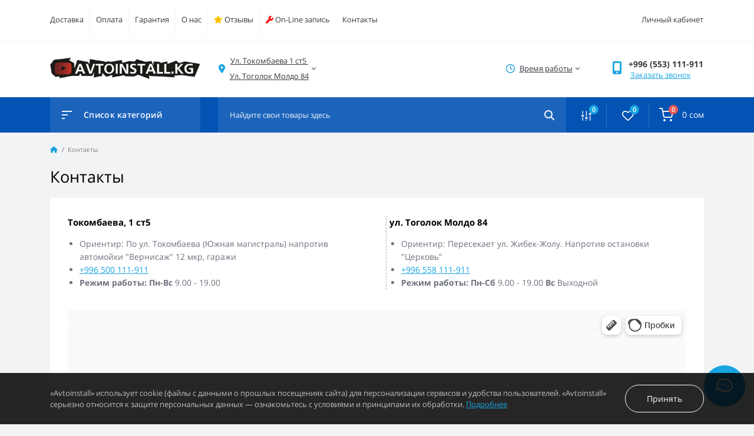

--- FILE ---
content_type: text/html; charset=utf-8
request_url: https://avtoinstall.kg/contacts/
body_size: 13453
content:
<!DOCTYPE html>
<!--[if IE]><![endif]-->
<!--[if IE 8 ]><html dir="ltr" lang="ru" class="ie8"><![endif]-->
<!--[if IE 9 ]><html dir="ltr" lang="ru" class="ie9"><![endif]-->
<!--[if (gt IE 9)|!(IE)]><!-->
<html dir="ltr" lang="ru">
<!--<![endif]-->
<head>
<meta charset="UTF-8" />
<meta name="viewport" content="width=device-width, initial-scale=1.0">

<title>Контактная информация, номера телефонов, адреса филиалов - Avtoinstall </title>
<base href="https://avtoinstall.kg/" />
<!-- Yandex.Metrika counter -->
<script type="text/javascript" >
   (function(m,e,t,r,i,k,a){m[i]=m[i]||function(){(m[i].a=m[i].a||[]).push(arguments)};
   m[i].l=1*new Date();
   for (var j = 0; j < document.scripts.length; j++) {if (document.scripts[j].src === r) { return; }}
   k=e.createElement(t),a=e.getElementsByTagName(t)[0],k.async=1,k.src=r,a.parentNode.insertBefore(k,a)})
   (window, document, "script", "https://mc.yandex.ru/metrika/tag.js", "ym");

   ym(33378783, "init", {
        clickmap:true,
        trackLinks:true,
        accurateTrackBounce:true,
        webvisor:true,
        ecommerce:"dataLayer"
   });
</script>
<!-- /Yandex.Metrika counter -->
<!-- Google Tag Manager -->
<script>(function(w,d,s,l,i){w[l]=w[l]||[];w[l].push({'gtm.start':
new Date().getTime(),event:'gtm.js'});var f=d.getElementsByTagName(s)[0],
j=d.createElement(s),dl=l!='dataLayer'?'&l='+l:'';j.async=true;j.src=
'https://www.googletagmanager.com/gtm.js?id='+i+dl;f.parentNode.insertBefore(j,f);
})(window,document,'script','dataLayer','GTM-M5RKNW');</script>
<!-- End Google Tag Manager -->

<meta name="description" content="Контактная информация - компания Avtoinstall. Ул. Элебесова 204/1; Ул. Тоголок Молдо 84" />
<link href="https://avtoinstall.kg/min/cache/c2f93350b2cee46dfe2e579eb32e3bd6.css?20251016164201" rel="stylesheet" media="screen" />
<script src="https://avtoinstall.kg/min/cache/491df4584890791634f6f675ecbe975a.js?20251016164122"></script>
<link href="https://avtoinstall.kg/contacts/" rel="canonical" />
<link href="https://avtoinstall.kg/image/catalog/favicon.png" rel="icon" />
<!-- Global site tag (gtag.js) - Google Analytics -->
<script async src="https://www.googletagmanager.com/gtag/js?id=G-FNJ5TH317Z"></script>
<script>
	window.dataLayer = window.dataLayer || [];

	function gtag(){dataLayer.push(arguments);}

	gtag('js', new Date());

	gtag('config', 'G-FNJ5TH317Z');</script>
<script>
    let octFonts = localStorage.getItem('octFonts');
	if (octFonts !== null) {
        var octHead  = document.getElementsByTagName('head')[0];
        var octLink  = document.createElement('link');
        octLink.rel  = 'stylesheet';
        octLink.type = 'text/css';
        octLink.href = location.protocol + '//' + location.host + '/catalog/view/theme/oct_feelmart/stylesheet/oct-fonts.css';
        octLink.media = 'all';
        octHead.appendChild(octLink);
    }
</script>
<script src="/catalog/view/javascript/sourcebuster.min.js"></script>
<script>
    document.addEventListener("DOMContentLoaded", function () {
        if (typeof sbjs !== "undefined") {
            sbjs.init();
            
            let urlParams = new URLSearchParams(window.location.search);
            let utm_source = urlParams.get("utm_source");

            if (utm_source) {
                sbjs.get.current = {
                    typ: "campaign",
                    src: utm_source,
                    mdm: "utm",
                    cmp: "(direct)",
                    cnt: "(none)",
                    trm: "(none)"
                };
                console.log("Источник обновлен вручную:", sbjs.get.current);
            } else {
                console.log("Источник не изменен:", sbjs.get.current);
            }
        } else {
            console.error("Sourcebuster не загружен!");
        }
    });
</script>

<script>
document.addEventListener("DOMContentLoaded", function () {
    if (typeof sbjs !== "undefined") {
        sbjs.init();

        let urlParams = new URLSearchParams(window.location.search);
        let utm_source = urlParams.get("utm_source");
        let referrer = document.referrer.toLowerCase();
        let storedSource = localStorage.getItem("trafficSource");

        let trafficSource = sbjs.get.current.src || sbjs.get.first.src;

        // Если есть UTM, обновляем источник
        if (utm_source) {
            trafficSource = utm_source;
            localStorage.setItem("trafficSource", utm_source);
        }

        // Если переход с Instagram или Facebook без UTM, но есть реферер
        if (!utm_source && (referrer.includes("instagram.com") || referrer.includes("facebook.com"))) {
            trafficSource = "instagram";
            localStorage.setItem("trafficSource", "instagram");

            // Добавляем источник вручную в Sourcebuster
            _sbjs.push(['_addReferralSource', 'instagram.com', 'social']);
        }

        // Если реферер пустой, но в LocalStorage есть Instagram, берем его
        if (trafficSource === "(direct)" && storedSource) {
            trafficSource = storedSource;
        }

        console.log("Определенный источник:", trafficSource);

        // Твои номера телефонов
        let phoneDefault = "+996 (553) 111-911"; 
        let phoneInstagramFacebook = "+996 (553) 553-403"; 

        // Выбираем нужный номер
        let newPhone = phoneDefault;
        if (trafficSource === "instagram") {
            newPhone = phoneInstagramFacebook;
        }

        // Функция для очистки номера (убираем пробелы, скобки и дефисы)
        function cleanPhoneNumber(phone) {
            return phone.replace(/\D/g, "");
        }

        // Обновляем номера в DOM
        document.querySelectorAll(".contact-phone").forEach(el => {
            el.textContent = newPhone;
            el.setAttribute("href", "tel:" + cleanPhoneNumber(newPhone));
        });

        console.log("Телефон изменен на:", newPhone);
    } else {
        console.error("Sourcebuster не загружен!");
    }
});
</script>




</head>
<body class="padding-top">
<!-- Google Tag Manager (noscript) -->
<noscript><iframe src="https://www.googletagmanager.com/ns.html?id=GTM-M5RKNW" height="0" width="0" style="display:none;visibility:hidden"></iframe></noscript>
<!-- End Google Tag Manager (noscript) -->
<div id="fm_sidebar_overlay"></div>
<div id="fm_sidebar">
    <div class="fm_sidebar-title d-flex alig-items-center justify-content-between">
      <span class="fm_sidebar-title-text">Меню</span>
      <span class="fm_sidebar-title-close"></span>
    </div>
    <div id="fm_sidebar_content" class="fm_sidebar-content"></div>
</div>
<nav id="fm_mobile_nav" class="d-lg-none fixed-top">
    <button type="button" id="fm_mobile_menu_button" onclick="fmSidebar('Меню', 'menu');" class="fm_mobile_nav-item fm_mobile_sidebar_toggle" aria-label="Menu"></button>
<button type="button" id="fm_mobile_user_button" onclick="fmSidebar('Авторизация', 'login');" class="fm_mobile_nav-item fm_mobile_sidebar_toggle" aria-label="Account"></button>    <button onclick="location.href='https://avtoinstall.kg/index.php?route=product/compare';" type="button" id="fm_mobile_compare_button" class="fm_mobile_nav-item" aria-label="Compare"><span class="fm-menu-buttons-index fm-menu-compare-index">0</span></button>
    <button onclick="location.href='https://avtoinstall.kg/index.php?route=account/wishlist';" type="button" id="fm_mobile_wishlist_button" class="fm_mobile_nav-item" aria-label="Wishlist"><span class="fm-menu-buttons-index fm-menu-wishlist-index">0</span></button>    <button type="button" id="fm_mobile_cart_button" onclick="fmSidebar('Корзина', 'cart');" class="fm_mobile_nav-item fm_mobile_sidebar_toggle" aria-label="Cart"><span class="fm-menu-buttons-index fm-menu-cart-index">0</span></button></nav>

<nav id="top" class="top d-none d-lg-block">
	<div class="container d-flex justify-content-between">
	  			<ul class="info-list list-unstyled d-flex">
						<li class="info-item"><a href="/delivery/" class="info-link">Доставка</a></li>
						<li class="info-item"><a href="/payment/" class="info-link">Оплата</a></li>
						<li class="info-item"><a href="/return-goods/" class="info-link">Гарантия</a></li>
						<li class="info-item"><a href="/about/" class="info-link">О нас</a></li>
						<li class="info-item"><a href="/feedback/" class="info-link"><i class="fa fa-star" style="color: #ffbf00;"></i> Отзывы</a></li>
						<li class="info-item"><a href="/order/" class="info-link"><i class="fa fa-wrench" style="color: red;"></i> On-Line запись</a></li>
						<li class="info-item"><a href="/contacts/" class="info-link">Контакты</a></li>
					</ul>
				<div id="top-links" class="nav d-flex">
			
			 
			<div class="dropdown" id="fm-account-dropdown">
								<span onclick="octPopupLogin();" title="Личный кабинет" class="btn btn-user btn-link btn-block h-100 d-flex align-items-center" role="button" aria-haspopup="true">Личный кабинет</span>
					        </div>
		</div>
	</div>
</nav>
<header>
  <div class="container">
    <div class="row align-items-center">
		    	<div id="logo" class="col-6 col-md-2 col-lg-3 col-xl-3">
						<div class="fm-logo">
			<a href="https://avtoinstall.kg/">
				<img src="https://avtoinstall.kg/image/catalog/logo-news.png" title="Интернет-магазин автоэлектроники Avtoinstall. " alt="Интернет-магазин автоэлектроники Avtoinstall. " class="img-fluid" />
			</a>
			</div>
					</div>
						<div class="d-none d-md-flex col-md-7 col-lg-6 col-xl-5 fm-header-address">
	        <div class="header-dropdown-box">
				<div class="header-dropdown-toggle btn btn-header btn-link d-flex align-items-center h-100"><i class="fas fa-map-marker-alt"></i> <span>Ул. Токомбаева 1 ст5 <br>
Ул. Тоголок Молдо 84</span> <i class="fas fa-chevron-down"></i></div>
				<div class="header-dropdown text-center">
					<div class="header-dropdown-inner fm-header-address-dropdown-inner">
                        <div class="fm-header-location-inner">
                            <div class="fm-header-location active">
                                <div class="d-flex align-items-center">
                                    <div class="fm-header-location-address">Ул. Токомбаева 1 ст5 <br>
Ул. Тоголок Молдо 84</div>
                                                                        <button class="fm-btn blue ml-auto">
                                        <span class="fm-btn-icon"><img src="catalog/view/theme/oct_feelmart/img/header-location-chevron.svg" alt="" width="12" height="6"></span>
                                    </button>
                                                                    </div>
                                                                <div class="fm-header-location-collapsed">
                                                                        <div class="fm-header-location-phones">
                                        <span><i class="fas fa-phone"></i></span>
                                                                                <a href="tel:+996553111911" class="contact-phone">+996 (553) 111-911</a>
                                                                            </div>
                                                                                                            <div class="fm-header-location-shedule">
                                                                                <span>Пн-Сб с 09.00 - 19.00, Вс - выходной</span><br>
                                                                            </div>
                                                                                                            <div class="fm-header-location-map">
                                        <div id="oct-contact-map" class="not_in"></div>
                                    <script>
                                        $('.header-dropdown-toggle').on('mouseenter mouseleave', function() {
                                            octShowMap('<iframe src="https://yandex.ru/map-widget/v1/?um=constructor%3A7da8dbfb9cb953fc4b2cccad759d14468843224110376dd478003600509d7b0f&amp;source=constructor" width="100%" height="450" frameborder="0"></iframe>', '#oct-contact-map');
                                        });
                                        </script>
                                    </div>
                                                                    </div>
                                                            </div>
                                            			                			                			                			<div id="fm-header-location-1" class="fm-header-location">
                				<div class="d-flex align-items-center">
                					                					<button class="fm-btn secondary ml-auto">
                						<span class="fm-btn-icon"><img src="catalog/view/theme/oct_feelmart/img/header-location-chevron.svg" alt="" width="12" height="6"></span>
                					</button>
                				</div>
                				                			</div>
                			                			                        </div>
						<div class="d-flex justify-content-center fm-header-location-contacts-btn">
							<a href="https://avtoinstall.kg/index.php?route=information/contact" class="fm-btn fm-btn-blue">Перейти в контакты</a>
						</div>
				    </div>
				</div>
			</div>
		</div>
						<div class="fm-header-shedule d-none col-xl-2 d-xl-flex justify-content-center">
          <div class="header-dropdown-box">
            <div class="header-dropdown-toggle btn btn-header btn-link d-flex align-items-center h-100">
              <i class="far fa-clock"></i>
              <span>Время работы</span>
              <i class="fas fa-chevron-down"></i>
            </div>
            <div class="header-dropdown header-dropdown-shedule text-center">
              <div class="header-dropdown-inner">
                <div class="header-dropdown-title header-dropdown-title-bold">Время работы магазина:</div>
                <ul class="list-unstyled">
                						<li>Пн-Сб с 09.00 - 19.00, Вс - выходной</li>
					                </ul>
              </div>
            </div>
          </div>
        </div>
						<div class="col-6 col-md-3 col-xl-2 d-flex fm-header-phones">
          <div class="fm-phone-box d-flex align-items-center">
            <div class="fm-phone-img">
              <i class="fas fa-mobile-alt"></i>
            </div>
            <div class="fm-phone-content text-right">
            				<a class="btn btn-link dropdown-toggle d-flex align-items-center contact-phone" href="tel:+996553111911" role="button" id="us-phones-dropdown"><span>+996 (553) 111-911</span></a>
				                    			<div class="fm-phone-link" onclick="octPopupCallPhone()">Заказать звонок</div>
    			            </div>
          </div>
        </div>
            </div>
  </div>
</header>
<div class="menu-row sticky-top">
	<div class="container">
		<div class="row">
			<div id="oct-menu-box" class="col-lg-3">
	<div class="fm-menu d-flex align-items-center">
        <div class="fm-menu-burg">
          <span class="fm-menu-burg-top"></span>
          <span class="fm-menu-burg-middle"></span>
          <span class="fm-menu-burg-bottom"></span>
        </div>
        <span id="fm-menu-header" class="fm-menu-header">Список категорий</span>
    </div>
	<nav id="oct-menu-dropdown-menu">
		<ul id="oct-menu-ul" class="oct-menu-ul oct-menu-parent-ul list-unstyled">				<li class="oct-menu-li"><a href="https://avtoinstall.kg/action/" class="oct-menu-a d-flex align-items-center"><img class="oct-menu-cat-icon" src="https://avtoinstall.kg/image/catalog/category/percent.svg" alt="Скидки до 80%" width="35" height="35" /><span class="oct-menu-item-name">Скидки до 80%</span></a></li>				<li class="oct-menu-li">
					<div class="d-flex align-items-center justify-content-between">
						<a href="https://avtoinstall.kg/ohrannye-sistemy/" class="oct-menu-a d-flex align-items-center"><img class="oct-menu-cat-icon" src="https://avtoinstall.kg/image/cache/webp/catalog/category/zashchita ot ugona/2175-35x35.webp" alt="Автосигнализации" width="35" height="35" /><span class="oct-menu-item-name">Автосигнализации</span></a><span class="oct-menu-toggle"><i class="fas fa-chevron-right"></i></span>					</div>
					<div class="oct-menu-child-ul">
						<div class="oct-menu-back"><i class="fas fa-long-arrow-alt-left"></i>Автосигнализации</div>
						<ul class="oct-menu-ul list-unstyled">							<li class="oct-menu-li">
								<div class="d-flex align-items-center justify-content-between">
									<a href="https://avtoinstall.kg/ohrannye-sistemy/gsm/"><span class="oct-menu-item-name">Автосигнализация с GSM (53)</span></a>								</div>							</li>							<li class="oct-menu-li">
								<div class="d-flex align-items-center justify-content-between">
									<a href="https://avtoinstall.kg/ohrannye-sistemy/avtozapusk/"><span class="oct-menu-item-name">Автосигнализация с автозапуском (82)</span></a>								</div>							</li>							<li class="oct-menu-li">
								<div class="d-flex align-items-center justify-content-between">
									<a href="https://avtoinstall.kg/ohrannye-sistemy/avtosignalizatsia/"><span class="oct-menu-item-name">Бюджетные автосигнализации (10)</span></a>								</div>							</li>							<li class="oct-menu-li">
								<div class="d-flex align-items-center justify-content-between">
									<a href="https://avtoinstall.kg/ohrannye-sistemy/moto-spetc/"><span class="oct-menu-item-name">Мотосигнализации (4)</span></a>								</div>							</li>							<li class="oct-menu-li">
								<div class="d-flex align-items-center justify-content-between">
									<a href="https://avtoinstall.kg/ohrannye-sistemy/gruzovikov-avtobusov/"><span class="oct-menu-item-name">Автосигнализации для грузовиков (2)</span></a>								</div>							</li>							<li class="oct-menu-li">
								<div class="d-flex align-items-center justify-content-between">
									<a href="https://avtoinstall.kg/ohrannye-sistemy/immobilaizery/"><span class="oct-menu-item-name">Иммобилайзеры (12)</span></a>								</div>							</li>							<li class="oct-menu-li">
								<div class="d-flex align-items-center justify-content-between">
									<a href="https://avtoinstall.kg/ohrannye-sistemy/obxodchiki-immobilajzerov/"><span class="oct-menu-item-name">Обходчики иммобилайзеров (24)</span></a>								</div>							</li>							<li class="oct-menu-li">
								<div class="d-flex align-items-center justify-content-between">
									<a href="https://avtoinstall.kg/ohrannye-sistemy/gps-glonnas/"><span class="oct-menu-item-name">GPS маяки слежения (14)</span></a>								</div>							</li>							<li class="oct-menu-li">
								<div class="d-flex align-items-center justify-content-between">
									<a href="https://avtoinstall.kg/ohrannye-sistemy/moduli-rasshireniia/"><span class="oct-menu-item-name">Модули расширения (81)</span></a>								</div>							</li>							<li class="oct-menu-li">
								<div class="d-flex align-items-center justify-content-between">
									<a href="https://avtoinstall.kg/ohrannye-sistemy/aksessuary-dlja-avtosignalizatsij/"><span class="oct-menu-item-name">Аксессуары для автосигнализаций (130)</span></a>								</div>							</li>							<li class="oct-menu-li">
								<div class="d-flex align-items-center justify-content-between">
									<a href="https://avtoinstall.kg/ohrannye-sistemy/zamki-protivougonnyye/"><span class="oct-menu-item-name">Замки противоугонные (8)</span></a>								</div>							</li>						</ul>
					</div>
				</li>				<li class="oct-menu-li">
					<div class="d-flex align-items-center justify-content-between">
						<a href="https://avtoinstall.kg/videoregistratory/" class="oct-menu-a d-flex align-items-center"><img class="oct-menu-cat-icon" src="https://avtoinstall.kg/image/catalog/category/videoreg.svg" alt="Видеорегистраторы" width="35" height="35" /><span class="oct-menu-item-name">Видеорегистраторы</span></a><span class="oct-menu-toggle"><i class="fas fa-chevron-right"></i></span>					</div>
					<div class="oct-menu-child-ul">
						<div class="oct-menu-back"><i class="fas fa-long-arrow-alt-left"></i>Видеорегистраторы</div>
						<ul class="oct-menu-ul list-unstyled">							<li class="oct-menu-li">
								<div class="d-flex align-items-center justify-content-between">
									<a href="https://avtoinstall.kg/videoregistratory/combo/"><span class="oct-menu-item-name">Комбо устройства (52)</span></a>								</div>							</li>							<li class="oct-menu-li">
								<div class="d-flex align-items-center justify-content-between">
									<a href="https://avtoinstall.kg/videoregistratory/aksessuary-dlja-videoregistratorov/"><span class="oct-menu-item-name">Аксессуары/фильтры /флеш карты (16)</span></a>								</div>							</li>						</ul>
					</div>
				</li>				<li class="oct-menu-li">
					<div class="d-flex align-items-center justify-content-between">
						<a href="https://avtoinstall.kg/radar-detektory/" class="oct-menu-a d-flex align-items-center"><img class="oct-menu-cat-icon" src="https://avtoinstall.kg/image/catalog/category/radar.svg" alt="Радар-детекторы (Антирадары)" width="35" height="35" /><span class="oct-menu-item-name">Радар-детекторы (Антирадары)</span></a><span class="oct-menu-toggle"><i class="fas fa-chevron-right"></i></span>					</div>
					<div class="oct-menu-child-ul">
						<div class="oct-menu-back"><i class="fas fa-long-arrow-alt-left"></i>Радар-детекторы (Антирадары)</div>
						<ul class="oct-menu-ul list-unstyled">									<li class="group-title">
										<strong>Детектирование радаров</strong>										<a href="https://avtoinstall.kg/radar-detektory/amata/" title="Амата">Амата</a>									</li>						</ul>
					</div>
				</li>				<li class="oct-menu-li">
					<div class="d-flex align-items-center justify-content-between">
						<a href="https://avtoinstall.kg/avtomagnitoly/" class="oct-menu-a d-flex align-items-center"><img class="oct-menu-cat-icon" src="https://avtoinstall.kg/image/catalog/category/magnitola.svg" alt="Автомагнитолы" width="35" height="35" /><span class="oct-menu-item-name">Автомагнитолы</span></a><span class="oct-menu-toggle"><i class="fas fa-chevron-right"></i></span>					</div>
					<div class="oct-menu-child-ul">
						<div class="oct-menu-back"><i class="fas fa-long-arrow-alt-left"></i>Автомагнитолы</div>
						<ul class="oct-menu-ul list-unstyled">							<li class="oct-menu-li">
								<div class="d-flex align-items-center justify-content-between">
									<a href="https://avtoinstall.kg/avtomagnitoly/shtatnye-golovnye-ustrojstva/"><span class="oct-menu-item-name">Штатные головные устройства (322)</span></a>								</div>							</li>							<li class="oct-menu-li">
								<div class="d-flex align-items-center justify-content-between">
									<a href="https://avtoinstall.kg/avtomagnitoly/avtomobilnye-antenny/"><span class="oct-menu-item-name">Автомобильные антенны (27)</span></a>								</div>							</li>							<li class="oct-menu-li">
								<div class="d-flex align-items-center justify-content-between">
									<a href="https://avtoinstall.kg/avtomagnitoly/perehodniki/"><span class="oct-menu-item-name">Переходники (72)</span></a>								</div>							</li>							<li class="oct-menu-li">
								<div class="d-flex align-items-center justify-content-between">
									<a href="https://avtoinstall.kg/avtomagnitoly/perexodnye-ramki/"><span class="oct-menu-item-name">Переходные рамки (582)</span></a>								</div>							</li>						</ul>
					</div>
				</li>				<li class="oct-menu-li">
					<div class="d-flex align-items-center justify-content-between">
						<a href="https://avtoinstall.kg/avtozvuk/" class="oct-menu-a d-flex align-items-center"><img class="oct-menu-cat-icon" src="https://avtoinstall.kg/image/catalog/category/avtozvuk.svg" alt="Автоакустика" width="35" height="35" /><span class="oct-menu-item-name">Автоакустика</span></a><span class="oct-menu-toggle"><i class="fas fa-chevron-right"></i></span>					</div>
					<div class="oct-menu-child-ul">
						<div class="oct-menu-back"><i class="fas fa-long-arrow-alt-left"></i>Автоакустика</div>
						<ul class="oct-menu-ul list-unstyled">							<li class="oct-menu-li">
								<div class="d-flex align-items-center justify-content-between">
									<a href="https://avtoinstall.kg/avtozvuk/dinamiki/"><span class="oct-menu-item-name">Динамики (352)</span></a>								</div>							</li>							<li class="oct-menu-li">
								<div class="d-flex align-items-center justify-content-between">
									<a href="https://avtoinstall.kg/avtozvuk/sabvufery/"><span class="oct-menu-item-name">Сабвуферы (140)</span></a>								</div>							</li>							<li class="oct-menu-li">
								<div class="d-flex align-items-center justify-content-between">
									<a href="https://avtoinstall.kg/avtozvuk/usiliteli/"><span class="oct-menu-item-name">Усилители мощности (139)</span></a>								</div>							</li>							<li class="oct-menu-li">
								<div class="d-flex align-items-center justify-content-between">
									<a href="https://avtoinstall.kg/avtozvuk/audioprotcessory/"><span class="oct-menu-item-name">Аудиопроцессоры (4)</span></a>								</div>							</li>							<li class="oct-menu-li">
								<div class="d-flex align-items-center justify-content-between">
									<a href="https://avtoinstall.kg/avtozvuk/krossovery/"><span class="oct-menu-item-name">Кроссоверы (2)</span></a>								</div>							</li>							<li class="oct-menu-li">
								<div class="d-flex align-items-center justify-content-between">
									<a href="https://avtoinstall.kg/avtozvuk/kondensatory/"><span class="oct-menu-item-name">Конденсаторы (2)</span></a>								</div>							</li>							<li class="oct-menu-li">
								<div class="d-flex align-items-center justify-content-between">
									<a href="https://avtoinstall.kg/avtozvuk/koroba/"><span class="oct-menu-item-name">Короба для сабвуферов (4)</span></a>								</div>							</li>							<li class="oct-menu-li">
								<div class="d-flex align-items-center justify-content-between">
									<a href="https://avtoinstall.kg/avtozvuk/aksessuary-dlja-akusticheskix-sistem/"><span class="oct-menu-item-name">Аксессуары (351)</span></a><span class="oct-childmenu-toggle"><i class="fas fa-chevron-right"></i></span>								</div>								<div class="oct-menu-child-ul oct-menu-third-child-ul">
									<div class="oct-childmenu-back"><i class="fas fa-long-arrow-alt-left"></i>Аксессуары (351)</div>
									<ul class="oct-menu-ul list-unstyled">										<li class="oct-menu-li">											<a href="https://avtoinstall.kg/avtozvuk/aksessuary-dlja-akusticheskix-sistem/silovye-kabeli/"><span class="oct-menu-item-name">Силовые кабели и предохранители (123)</span></a>										</li>										<li class="oct-menu-li">											<a href="https://avtoinstall.kg/avtozvuk/aksessuary-dlja-akusticheskix-sistem/akusticheskie-kabeli/"><span class="oct-menu-item-name">Акустические кабели (18)</span></a>										</li>										<li class="oct-menu-li">											<a href="https://avtoinstall.kg/avtozvuk/aksessuary-dlja-akusticheskix-sistem/mezhblochnye-kabeli/"><span class="oct-menu-item-name">Межблочные RCA кабели (99)</span></a>										</li>										<li class="oct-menu-li">											<a href="https://avtoinstall.kg/avtozvuk/aksessuary-dlja-akusticheskix-sistem/kabelnaia-opletka/"><span class="oct-menu-item-name">Кабельная оплетка (12)</span></a>										</li>										<li class="oct-menu-li">											<a href="https://avtoinstall.kg/avtozvuk/aksessuary-dlja-akusticheskix-sistem/montazhnye-komplekty/"><span class="oct-menu-item-name">Наборы для подключения усилителя (10)</span></a>										</li>									</ul>
								</div>							</li>						</ul>
					</div>
				</li>				<li class="oct-menu-li">
					<div class="d-flex align-items-center justify-content-between">
						<a href="https://avtoinstall.kg/multimedia/" class="oct-menu-a d-flex align-items-center"><img class="oct-menu-cat-icon" src="https://avtoinstall.kg/image/catalog/category/multimedia.svg" alt="Мультимедиа" width="35" height="35" /><span class="oct-menu-item-name">Мультимедиа</span></a><span class="oct-menu-toggle"><i class="fas fa-chevron-right"></i></span>					</div>
					<div class="oct-menu-child-ul">
						<div class="oct-menu-back"><i class="fas fa-long-arrow-alt-left"></i>Мультимедиа</div>
						<ul class="oct-menu-ul list-unstyled">							<li class="oct-menu-li">
								<div class="d-flex align-items-center justify-content-between">
									<a href="https://avtoinstall.kg/multimedia/videokamery/"><span class="oct-menu-item-name">Автомобильные камеры (75)</span></a>								</div>							</li>							<li class="oct-menu-li">
								<div class="d-flex align-items-center justify-content-between">
									<a href="https://avtoinstall.kg/multimedia/adaptery-mp3-usb-aux/"><span class="oct-menu-item-name">Адаптеры MP3/USB/AUX (108)</span></a>								</div>							</li>							<li class="oct-menu-li">
								<div class="d-flex align-items-center justify-content-between">
									<a href="https://avtoinstall.kg/multimedia/sistema-krugovogo-obzora/"><span class="oct-menu-item-name">Системы кругового обзора (7)</span></a>								</div>							</li>							<li class="oct-menu-li">
								<div class="d-flex align-items-center justify-content-between">
									<a href="https://avtoinstall.kg/multimedia/gps-navigatory/"><span class="oct-menu-item-name">GPS навигаторы (3)</span></a>								</div>							</li>							<li class="oct-menu-li">
								<div class="d-flex align-items-center justify-content-between">
									<a href="https://avtoinstall.kg/multimedia/audio-video-interfejsy/"><span class="oct-menu-item-name">Аудио/Видео интерфейсы (5)</span></a>								</div>							</li>							<li class="oct-menu-li">
								<div class="d-flex align-items-center justify-content-between">
									<a href="https://avtoinstall.kg/multimedia/adaptery-rulevogo-upravleniia/"><span class="oct-menu-item-name">Адаптеры рулевого управления (11)</span></a>								</div>							</li>							<li class="oct-menu-li">
								<div class="d-flex align-items-center justify-content-between">
									<a href="https://avtoinstall.kg/multimedia/parkovochnye-radary-parktroniki/"><span class="oct-menu-item-name">Парковочные радары (парктроники) (32)</span></a>								</div>							</li>							<li class="oct-menu-li">
								<div class="d-flex align-items-center justify-content-between">
									<a href="https://avtoinstall.kg/multimedia/tv-tjunery/"><span class="oct-menu-item-name">TV тюнеры (2)</span></a>								</div>							</li>							<li class="oct-menu-li">
								<div class="d-flex align-items-center justify-content-between">
									<a href="https://avtoinstall.kg/multimedia/adaptery-dlya-zapuska-shtatnogo-usilitelya/"><span class="oct-menu-item-name">Адаптеры для запуска штатного усилителя (15)</span></a>								</div>							</li>							<li class="oct-menu-li">
								<div class="d-flex align-items-center justify-content-between">
									<a href="https://avtoinstall.kg/multimedia/videomonitory/"><span class="oct-menu-item-name">Видеомониторы (47)</span></a>								</div>							</li>							<li class="oct-menu-li">
								<div class="d-flex align-items-center justify-content-between">
									<a href="https://avtoinstall.kg/multimedia/bortovoi-kompiuter/"><span class="oct-menu-item-name">Бортовой компьютер (6)</span></a>								</div>							</li>						</ul>
					</div>
				</li>				<li class="oct-menu-li"><a href="https://avtoinstall.kg/akb/" class="oct-menu-a d-flex align-items-center"><img class="oct-menu-cat-icon" src="https://avtoinstall.kg/image/catalog/category/akb.svg" alt="Автомобильные аккумуляторы" width="35" height="35" /><span class="oct-menu-item-name">Автомобильные аккумуляторы</span></a></li>				<li class="oct-menu-li">
					<div class="d-flex align-items-center justify-content-between">
						<a href="https://avtoinstall.kg/avtosvet/" class="oct-menu-a d-flex align-items-center"><img class="oct-menu-cat-icon" src="https://avtoinstall.kg/image/catalog/category/svet.svg" alt="Автосвет" width="35" height="35" /><span class="oct-menu-item-name">Автосвет</span></a><span class="oct-menu-toggle"><i class="fas fa-chevron-right"></i></span>					</div>
					<div class="oct-menu-child-ul">
						<div class="oct-menu-back"><i class="fas fa-long-arrow-alt-left"></i>Автосвет</div>
						<ul class="oct-menu-ul list-unstyled">							<li class="oct-menu-li">
								<div class="d-flex align-items-center justify-content-between">
									<a href="https://avtoinstall.kg/avtosvet/galogennyye/"><span class="oct-menu-item-name">Галогенные (75)</span></a>								</div>							</li>							<li class="oct-menu-li">
								<div class="d-flex align-items-center justify-content-between">
									<a href="https://avtoinstall.kg/avtosvet/xenon-lampy/"><span class="oct-menu-item-name">Ксеноновые (8)</span></a>								</div>							</li>							<li class="oct-menu-li">
								<div class="d-flex align-items-center justify-content-between">
									<a href="https://avtoinstall.kg/avtosvet/biksenonovyye-lampy/"><span class="oct-menu-item-name">Биксеноновые лампы (0)</span></a>								</div>							</li>							<li class="oct-menu-li">
								<div class="d-flex align-items-center justify-content-between">
									<a href="https://avtoinstall.kg/avtosvet/led-lampy/"><span class="oct-menu-item-name">Светодиодные LED (23)</span></a>								</div>							</li>							<li class="oct-menu-li">
								<div class="d-flex align-items-center justify-content-between">
									<a href="https://avtoinstall.kg/avtosvet/led-liustry/"><span class="oct-menu-item-name">LED балки (18)</span></a>								</div>							</li>						</ul>
					</div>
				</li>				<li class="oct-menu-li">
					<div class="d-flex align-items-center justify-content-between">
						<a href="https://avtoinstall.kg/shumoizoliatciia/" class="oct-menu-a d-flex align-items-center"><img class="oct-menu-cat-icon" src="https://avtoinstall.kg/image/catalog/category/shum.svg" alt="Шумоизоляция" width="35" height="35" /><span class="oct-menu-item-name">Шумоизоляция</span></a><span class="oct-menu-toggle"><i class="fas fa-chevron-right"></i></span>					</div>
					<div class="oct-menu-child-ul">
						<div class="oct-menu-back"><i class="fas fa-long-arrow-alt-left"></i>Шумоизоляция</div>
						<ul class="oct-menu-ul list-unstyled">							<li class="oct-menu-li">
								<div class="d-flex align-items-center justify-content-between">
									<a href="https://avtoinstall.kg/shumoizoliatciia/nabory-shumoizolyatsii/"><span class="oct-menu-item-name">Наборы шумоизоляции (2)</span></a>								</div>							</li>							<li class="oct-menu-li">
								<div class="d-flex align-items-center justify-content-between">
									<a href="https://avtoinstall.kg/shumoizoliatciia/vibropogloshchayushchie-materialy/"><span class="oct-menu-item-name">Виброизоляционные материалы (51)</span></a>								</div>							</li>							<li class="oct-menu-li">
								<div class="d-flex align-items-center justify-content-between">
									<a href="https://avtoinstall.kg/shumoizoliatciia/zvukoteploizolyacionnye-materialy/"><span class="oct-menu-item-name">Звукотеплоизоляционные материалы (13)</span></a>								</div>							</li>							<li class="oct-menu-li">
								<div class="d-flex align-items-center justify-content-between">
									<a href="https://avtoinstall.kg/shumoizoliatciia/shumopogloshchayushchie-materialy/"><span class="oct-menu-item-name">Шумопоглощающие материалы (36)</span></a>								</div>							</li>							<li class="oct-menu-li">
								<div class="d-flex align-items-center justify-content-between">
									<a href="https://avtoinstall.kg/shumoizoliatciia/uplotnitelno-dekorativnye-materialy/"><span class="oct-menu-item-name">Уплотнительные декоративные материалы (11)</span></a>								</div>							</li>						</ul>
					</div>
				</li>				<li class="oct-menu-li">
					<div class="d-flex align-items-center justify-content-between">
						<a href="https://avtoinstall.kg/prochee/" class="oct-menu-a"><span class="oct-menu-item-name">Прочее</span></a><span class="oct-menu-toggle"><i class="fas fa-chevron-right"></i></span>					</div>
					<div class="oct-menu-child-ul">
						<div class="oct-menu-back"><i class="fas fa-long-arrow-alt-left"></i>Прочее</div>
						<ul class="oct-menu-ul list-unstyled">							<li class="oct-menu-li">
								<div class="d-flex align-items-center justify-content-between">
									<a href="https://avtoinstall.kg/prochee/zu/"><span class="oct-menu-item-name">Автомобильные зарядные устройства (18)</span></a>								</div>							</li>						</ul>
					</div>
				</li>								<li class="oct-menu-li">
									<div class="d-flex align-items-center justify-content-between">
										<a href="javascript:void(0);" class="oct-menu-a d-flex align-items-center"><img class="oct-menu-cat-icon" src="https://avtoinstall.kg/image/catalog/category/fa_thumbs-up.svg" alt="Популярное" width="35" height="35" /><span class="oct-menu-item-name">Популярное</span></a><span class="oct-menu-toggle"><i class="fas fa-chevron-right"></i></span>									</div>
									<div class="oct-menu-child-ul oct-mm-box">										<div class="oct-mm-item d-flex flex-column with-subcats with-img">
						                    <a class="oct-mm-item-title d-flex flex-column" href="https://avtoinstall.kg/ohrannye-sistemy/">												<img src="https://avtoinstall.kg/image/cache/webp/catalog/category/zashchita ot ugona/zashchita ot ugona-100x100.webp" alt="Автосигнализации" title="Автосигнализации" width="100" height="100" />												<span>Автосигнализации</span>
						                    </a>						                    <ul class="oct-mm-item-list list-unstyled">												<li><a href="https://avtoinstall.kg/ohrannye-sistemy/gsm/">Автосигнализация с GSM</a></li>												<li><a href="https://avtoinstall.kg/ohrannye-sistemy/avtozapusk/">Автосигнализация с автозапуском</a></li>												<li><a href="https://avtoinstall.kg/ohrannye-sistemy/avtosignalizatsia/">Бюджетные автосигнализации</a></li>												<li><a href="https://avtoinstall.kg/ohrannye-sistemy/moto-spetc/">Мотосигнализации</a></li>												<li><a href="https://avtoinstall.kg/ohrannye-sistemy/gruzovikov-avtobusov/">Автосигнализации для грузовиков</a></li>												<li class="oct-mm-item-see-all"><a href="https://avtoinstall.kg/ohrannye-sistemy/">Смотреть все</a></li>						                    </ul>						                </div>										<div class="oct-mm-item d-flex flex-column with-subcats with-img">
						                    <a class="oct-mm-item-title d-flex flex-column" href="https://avtoinstall.kg/videoregistratory/">												<img src="https://avtoinstall.kg/image/cache/webp/catalog/category/videoregistratory/videoregistratory-100x100.webp" alt="Видеорегистраторы" title="Видеорегистраторы" width="100" height="100" />												<span>Видеорегистраторы</span>
						                    </a>						                    <ul class="oct-mm-item-list list-unstyled">												<li><a href="https://avtoinstall.kg/videoregistratory/combo/">Комбо устройства</a></li>												<li><a href="https://avtoinstall.kg/videoregistratory/aksessuary-dlja-videoregistratorov/">Аксессуары/фильтры /флеш карты</a></li>						                    </ul>						                </div>										<div class="oct-mm-item d-flex flex-column with-img">
						                    <a class="oct-mm-item-title d-flex flex-column" href="https://avtoinstall.kg/radar-detektory/">												<img src="https://avtoinstall.kg/image/cache/webp/catalog/category/radar-detektory/neoline-9350a-100x100.webp" alt="Радар-детекторы (Антирадары)" title="Радар-детекторы (Антирадары)" width="100" height="100" />												<span>Радар-детекторы (Антирадары)</span>
						                    </a>						                </div>									</div>
								</li>						<li class="oct-menu-li"><a href="/feedback/">Отзывы</a></li>		</ul>
	</nav>
</div>
	        <div class="col-lg-9 fm-menu-buttons-list-col d-flex justify-content-between">
		        <form id="search" class="fm-search">
    <input id="input_search" type="text" name="search" value="" placeholder="Найдите свои товары здесь" class="w-100 h-100 menu-input">
    <button type="button" id="fm-search-button" class="btn-search menu-btn-search h-100" aria-label="Search"><i class="fa fa-search"></i></button>
	<div id="fm_livesearch_close" onclick="clearLiveSearch();" class="d-flex d-lg-none align-items-center justify-content-center"><img src="catalog/view/theme/oct_feelmart/img/livesearch-close-icon.svg" alt="" width="25" height="25" /></div>
	<div id="fm_livesearch"></div>
</form>


<script>
const searchForm = document.getElementById('search');
searchForm.addEventListener('submit', (e) => {
	e.preventDefault();
});

function clearLiveSearch() {
	$('#fm_livesearch_close, #fm_sidebar_overlay').removeClass('visible');
	$('#fm_livesearch').removeClass('expanded');
	$('.menu-row').removeClass('active');
	$('#fm_livesearch').html('');
	$('#input_search').val('');

}$(document).ready(function() {
	let timer, delay =500;

	$('#input_search').keyup(function(event) {

	    switch(event.keyCode) {
			case 37:
			case 39:
			case 38:
			case 40:
				return;
			case 27:
				clearLiveSearch();
				return;
		}

	    clearTimeout(timer);

	    timer = setTimeout(function() {
	        let value = $('#search input[name=\'search\']').val();

			if (value.length >=2) {
				let key = encodeURIComponent(value);
				octsearch.search(key, 'desktop');
			} else if (value.length === 0) {
				clearLiveSearch();
			}

	    }, delay );
	});
});

let octsearch = {
	'search': function(key, type) {
		$.ajax({
			url: 'index.php?route=octemplates/module/oct_live_search',
			type: 'post',
			data: 'key=' + key,
			dataType: 'html',
			cache: false,
			success: function(data) {
				$('#fm_livesearch').html(data).addClass('expanded');

				if(data = data.match(/livesearch/g)) {
					$('#fm_livesearch_close, #fm_sidebar_overlay').addClass('visible');
					$('.menu-row').addClass('active');

				} else {
					$('#fm_livesearch_close, #fm_sidebar_overlay').removeClass('visible');
					$('.menu-row').removeClass('active');
				}
			}
		});
	}
}</script>

		        <div class="fm-menu-buttons-list d-flex">
		        			            <button title="Список сравнения" onclick="location.href='https://avtoinstall.kg/index.php?route=product/compare';" type="button" class="fm-menu-buttons-item fm-menu-buttons-compare">
			            <span class="fm-menu-buttons-icon">
			                <img src="catalog/view/theme/oct_feelmart/img/compare-icon.svg" alt="compare-icon" width="17" height="17">
			                <span class="fm-menu-buttons-index fm-menu-compare-index">0</span>
			            </span>
		            </button>
		            <button title="Список желаний" onclick="location.href='https://avtoinstall.kg/index.php?route=account/wishlist';" type="button" class="fm-menu-buttons-item fm-menu-buttons-wishlist">
			            <span class="fm-menu-buttons-icon">
			                <img src="catalog/view/theme/oct_feelmart/img/heart-icon.svg" alt="heart-icon" width="20" height="17">
			                <span class="fm-menu-buttons-index fm-menu-wishlist-index">0</span>
			            </span>
		            </button>
		            <button title="Корзина" id="cart" class="fm-menu-cart-box d-flex align-items-center" type="button" onclick="fmSidebar('Корзина', 'cart');">    <img src="catalog/view/theme/oct_feelmart/img/cart-icon.svg" alt="cart-icon" width="24" height="24">
    <span class="fm-menu-buttons-index fm-menu-cart-index">0</span>
    <span class="fm-menu-cart-text">0 сом</span>
</button>

		        </div>
	        </div>
		</div>
	</div>
</div>

<div id="information-information" class="container flex-container"><nav aria-label="breadcrumb">
	<ul class="breadcrumb fm-breadcrumb">			<li class="breadcrumb-item fm-breadcrumb-item"><a href="https://avtoinstall.kg/"><i class="fa fa-home"></i></a></li>			<li class="breadcrumb-item fm-breadcrumb-item">Контакты</li>	</ul>
</nav>
	<div class="content-top-box"></div>
	<main>
		<div class="row">
			<div class="col-lg-12">
				<h1 class="fm-main-title fm-page-title">Контакты</h1>
			</div>
		</div>
		<div id="content" class="row no-gutters">	    <div class="col-lg-12">
		    <div class="fm-content h-100">
		    	<div class="fm-inform-content-text"><div class="row">
<div class="col-md-6">
<p><strong>Токомбаева, 1 ст5</strong></p>

<ul>
	<li>Ориентир: По ул. Токомбаева (Южная магистраль) напротив автомойки "Вернисаж" 12 мкр, гаражи</li>
	<li><a href="tel:+996500111911">+996 500 111-911</a></li>
	<li><strong>Режим работы:</strong> <strong>Пн-Вс</strong> 9.00 - 19.00</li>
  </ul>
</div>

<div class="col-md-6">
<div class="line-l">
<p><strong>ул. Тоголок Молдо 84</strong></p>

<ul>
	<li>Ориентир: Пересекает ул. Жибек-Жолу. Напротив остановки "Церковь"</li>
	<li><a href="tel:+996558111911">+996 558 111-911</a></li>
	<li><strong>Режим работы:</strong> <strong>Пн-Сб</strong> 9.00 - 19.00 <strong>Вс</strong> Выходной</li>
</ul>
</div>
</div>
</div>
<p><iframe src="https://yandex.ru/map-widget/v1/?um=constructor%3A7da8dbfb9cb953fc4b2cccad759d14468843224110376dd478003600509d7b0f&amp;source=constructor" width="100%" height="546" frameborder="0"></iframe></p>

    <h2>Дополнительная информация:</h2>
    <div class="row">
        <div class="col">
            <div class="gr whatsapp-wrap">
                <div class="whatsapp-item">
                    <div class="numb">&nbsp;</div>
                    <div>Стучите в Whatsapp и узнавайте о новинках первыми!</div>
                    <div class="numb">
                        <a href="tel:+996553111911">+996 (553) 111-911</a>
                    </div>
                </div>
            </div>
        </div>
        <div class="col">
            <div class="or whatsapp-wrap">
                <div class="whatsapp-item">
                    <div class="numb">&nbsp;</div>
                    <div>Сервис Avtoinstall Ремонт автоэлектроники, установка Навигации</div>
                    <div class="numb"><a href="tel:+996555024911">+996 (555) 024-911</a></div>
                </div>
            </div>
        </div>
        <div class="col">
            <div class="bl whatsapp-wrap">
                <div class="whatsapp-item">
                    <div class="numb">&nbsp;</div>
                    <div>Для юридических лиц и оптовых поставок</div>
                    <div class="numb"><a href="tel:+996700111911">+996 (700) 111-911</a><br>
                    <a href="mailto:opt1@avtoinstall.kg">opt1@avtoinstall.kg</a></div>
                </div>
            </div>
        </div>
    </div>
<h2>Оставьте Ваше обращение, жалобу или пожелание</h2>

<p><iframe src="/form/contacts.html" width="100%" height="350px" frameborder="0"></iframe></p>

		    	</div>
		    </div>
	    </div>
    </div>
	</main><!--microdatapro7.5 breadcrumb start [json-ld] -->
<script type="application/ld+json">
{
"@context": "http://schema.org",
"@type": "BreadcrumbList",
"itemListElement": [{
"@type": "ListItem",
"position":1,
"item": {
"@id": "https://avtoinstall.kg/",
"name": "Главная"
}
},{
"@type": "ListItem",
"position":2,
"item": {
"@id": "https://avtoinstall.kg/contacts/",
"name": "Контакты"
}
}]
}
</script>
<!--microdatapro7.5 breadcrumb end [json-ld] --><!--microdatapro7.5 breadcrumb start [microdata] -->
<span itemscope itemtype="http://schema.org/BreadcrumbList"><span itemprop="itemListElement" itemscope itemtype="http://schema.org/ListItem">
<link itemprop="item" href="https://avtoinstall.kg/">
<meta itemprop="name" content="Главная" />
<meta itemprop="position" content="1" />
</span><span itemprop="itemListElement" itemscope itemtype="http://schema.org/ListItem">
<link itemprop="item" href="https://avtoinstall.kg/contacts/">
<meta itemprop="name" content="Контакты" />
<meta itemprop="position" content="2" />
</span></span>
<!--microdatapro7.5 breadcrumb end [microdata] --><!--microdatapro7.5 information start [microdata] -->
<script type="application/ld+json">
{
"@context": "http://schema.org",
"@type": "NewsArticle",
"mainEntityOfPage":{
"@type":"WebPage",
"@id": "https://avtoinstall.kg/contacts/"
},
"headline": "Контакты",
"image": {
"@type": "ImageObject",
"url": "https://avtoinstall.kg/image/catalog/logo-news.png",
"width": "377",
"height": "86"
},
"datePublished": "2025-10-24",
"dateModified": "2025-10-24",
"author": "Интернет-магазин автоэлектроники Avtoinstall. ",
"publisher": {
"@type": "Organization",
"name": "Интернет-магазин автоэлектроники Avtoinstall. ",
"logo": {
"@type": "ImageObject",
"url": "https://avtoinstall.kg/image/catalog/logo-news.png"
}
},
"description":"Токомбаева, 1 ст5  Ориентир: По ул. Токомбаева (Южная магистраль) напротив автомойки  Вернисаж  12 мкр, гаражи +996 500 111-911  Режим работы: Пн-Вс 9.00 - 19.00 ул. Тоголок Молдо 84  Ориентир: Пересекает ул. Жибек-Жолу. Напротив остановки  Церковь  +996 558 111-911  Режим работы: Пн-Сб 9.00 - 19.00 Вс Выходной   Дополнительная информация:       Стучите в Whatsapp и узнавайте о новинках первыми!   +996 (553) 111-911      Сервис Avtoinstall Ремонт автоэлектроники, установка Навигации   +996 (555) 024-911       Для юридических лиц и оптовых поставок   +996 (700) 111-911   opt1@avtoinstall.kg Оставьте Ваше обращение, жалобу или пожелание"
}
</script>
<!--microdatapro7.5 information end [microdata] --><!--microdatapro7.5 information start [json-ld] -->
<span itemscope itemtype="http://schema.org/NewsArticle">
<meta itemscope itemprop="mainEntityOfPage"  itemType="https://schema.org/WebPage" itemid="https://avtoinstall.kg/contacts/"/>
<meta itemprop="headline" content="Контакты" />
<span itemprop="author" itemscope itemtype="https://schema.org/Person"><meta itemprop="name" content="Интернет-магазин автоэлектроники Avtoinstall. " /></span>
<meta itemprop="description" content="Токомбаева, 1 ст5  Ориентир: По ул. Токомбаева (Южная магистраль) напротив автомойки  Вернисаж  12 мкр, гаражи +996 500 111-911  Режим работы: Пн-Вс 9.00 - 19.00 ул. Тоголок Молдо 84  Ориентир: Пересекает ул. Жибек-Жолу. Напротив остановки  Церковь  +996 558 111-911  Режим работы: Пн-Сб 9.00 - 19.00 Вс Выходной   Дополнительная информация:       Стучите в Whatsapp и узнавайте о новинках первыми!   +996 (553) 111-911      Сервис Avtoinstall Ремонт автоэлектроники, установка Навигации   +996 (555) 024-911       Для юридических лиц и оптовых поставок   +996 (700) 111-911   opt1@avtoinstall.kg Оставьте Ваше обращение, жалобу или пожелание">
<span itemprop="image" itemscope itemtype="https://schema.org/ImageObject">
<link itemprop="contentUrl" href="https://avtoinstall.kg/image/catalog/logo-news.png" />
<link itemprop="url" href="https://avtoinstall.kg/image/catalog/logo-news.png">
<meta itemprop="width" content="377">
<meta itemprop="height" content="86">
</span><meta itemprop="datePublished" content="2025-10-24" />
<meta itemprop="dateModified" content="2025-10-24" />
</span>
<!--microdatapro7.5 information end [json-ld] -->
</div>
			<div id="fm_overlay"></div>
			
<footer class="row-padding-top">	<div class="fm-main-footer">
		<div class="container">
	        <div class="row">
	        	<div class="col-sm-6 col-md-6 col-lg-3 text-center fm-main-footer-first order-0">
		            <div class="fm-main-footer-contact">			            <div class="header-dropdown-box">			                <a class="btn btn-link dropdown-toggle d-flex justify-content-center align-items-center contact-phone" href="tel:+996553111911" role="button">+996 (553) 111-911</a>			            </div>			            <button type="button" onclick="octPopupCallPhone()" class="fm-main-footer-contact-btn fm-btn">Связаться с нами</button>	                    <div class="fm-main-footer-contact-address">Ул. Токомбаева 1 ст5 <br>
Ул. Тоголок Молдо 84</div>	                    <a href="mailto:sale@avtoinstall.kg" class="fm-main-footer-contact-link">sale@avtoinstall.kg</a>			            <ul class="fm-main-footer-payments-list list-unstyled d-flex justify-content-center">							<li class="fm-main-footer-payments-item visa"></li>							<li class="fm-main-footer-payments-item mastercard"></li>							<li class="fm-main-footer-payments-item custom-payment"><img src="https://avtoinstall.kg/image/cache/webp/catalog/payment_icons/elsom-52x32.webp" alt=""></li>			            </ul>
		            </div>
		        </div>	            <div class="col-sm-6 col-md-6 col-lg-3 fm-main-footer-second fm-main-footer-list order-2 order-lg-1">
	            	<div class="fm-main-footer-title fm-main-footer-title-toggle">
		            	<span>Категории</span>
		            </div>
	                <ul class="fm-main-footer-links-list list-unstyled">	                    <li><a href="https://avtoinstall.kg/ohrannye-sistemy/" title="Автосигнализации">Автосигнализации</a></li>	                    <li><a href="https://avtoinstall.kg/videoregistratory/" title="Видеорегистраторы">Видеорегистраторы</a></li>	                    <li><a href="https://avtoinstall.kg/radar-detektory/" title="Радар-детекторы (Антирадары)">Радар-детекторы (Антирадары)</a></li>	                    <li><a href="https://avtoinstall.kg/avtomagnitoly/" title="Автомагнитолы">Автомагнитолы</a></li>	                    <li><a href="https://avtoinstall.kg/avtozvuk/" title="Автоакустика">Автоакустика</a></li>	                    <li><a href="https://avtoinstall.kg/multimedia/" title="Мультимедиа">Мультимедиа</a></li>	                </ul>
	            </div>	            <div class="col-sm-6 col-md-6 col-lg-3 fm-main-footer-third fm-main-footer-list order-3 order-lg-2">
	                <div class="fm-main-footer-title fm-main-footer-title-toggle">
	                	<span>Информация</span>
	                </div>
	                <ul class="fm-main-footer-links-list list-unstyled">	                    <li><a href="/installation-tcenter/" title="Услуги">Услуги</a></li>	                    <li><a href="/terms" title="Условия соглашения">Условия соглашения</a></li>	                    <li><a href="/return-goods" title="Возврат товара">Возврат товара</a></li>	                    <li><a href="/delivery" title="Информация о доставке">Информация о доставке</a></li>	                    <li><a href="https://avtoinstall.kg/index.php?route=information/sitemap" title="Карта сайта">Карта сайта</a></li>	                    <li><a href="https://avtoinstall.kg/index.php?route=product/special" title="Акции">Акции</a></li>	                </ul>
	            </div>
	            <div class="col-sm-6 col-md-6 col-lg-3 fm-main-footer-fourth fm-main-footer-list order-1 order-lg-3">	            	<div class="fm-main-footer-shedule">
	                	<div class="fm-main-footer-title">Время работы</div>
                        <ul class="fm-main-footer-shedule-list list-unstyled">                            <li class="fm-main-footer-shedule-item">Пн-Сб с 09.00 - 19.00, Вс - выходной</li>                        </ul>
	            	</div>                    <div class="fm-main-footer-socials">
                        <div class="fm-main-footer-title">Мы в социальных сетях:</div>
                        <ul class="fm-main-footer-social-list list-unstyled d-flex flex-wrap justify-content-center justify-content-lg-start">                            <li class="fm-main-footer-social-item"><a rel="noopener noreferrer" href="https://www.instagram.com/avtoinstall.kg/" class="fm-main-footer-social-link fm-main-footer-social-link-fa-instagram" target="_blank"><i class="fab fa-instagram"></i>https://www.instagram.com/avtoinstall.kg/</a></li>                            <li class="fm-main-footer-social-item"><a rel="noopener noreferrer" href="https://www.youtube.com/channel/UCcsNo2kqp4cMWk8fOJfEYgg" class="fm-main-footer-social-link fm-main-footer-social-link-fa-youtube" target="_blank"><i class="fab fa-youtube"></i>https://www.youtube.com/channel/UCcsNo2kqp4cMWk8fOJfEYgg</a></li>                            <li class="fm-main-footer-social-item"><a rel="noopener noreferrer" href="https://t.me/avtoinstall" class="fm-main-footer-social-link fm-main-footer-social-link-fa-telegram-plane" target="_blank"><i class="fab fa-telegram-plane"></i>https://t.me/avtoinstall</a></li>                            <li class="fm-main-footer-social-item"><a rel="noopener noreferrer" href="https://www.facebook.com/avtoinstall.kg/" class="fm-main-footer-social-link fm-main-footer-social-link-fa-facebook" target="_blank"><i class="fab fa-facebook"></i>https://www.facebook.com/avtoinstall.kg/</a></li>                        </ul>
                    </div>	            </div>
	        </div>
	        <div class="fm-main-footer-credits">
		        <div class="container">
			        <div class="row">
			            <div class="col-lg-12 text-center">Интернет-магазин автоэлектроники Avtoinstall.  &copy; 2025
			            </div>
			        </div>
		        </div>
	        </div>
	    </div>
	</div>	<div id="fm_fixed_contact_substrate"></div>
	<div id="fm_fixed_contact_button" class="d-flex align-items-center justify-content-center">
		<div class="fm-fixed-contact-pulsation"></div>
		<div class="fm-fixed-contact-icon d-flex align-items-center justify-content-center"><i class="far fa-comment-dots"></i><i class="fas fa-times d-none"></i></div>
		<div class="fm-fixed-contact-dropdown d-flex flex-column align-items-start">			<a rel="noopener noreferrer" href="https://t.me/Igor_avtoinstall" target="_blank" class="fm-fixed-contact-item d-flex align-items-center"><span class="fm-fixed-contact-item-icon fm-fixed-contact-telegram d-flex align-items-center justify-content-center"><i class="fab fa-telegram"></i></span><span>Telegram</span></a>			<a rel="noopener noreferrer" href="https://api.whatsapp.com/send?phone=996553111911" target="_blank" class="fm-fixed-contact-item d-flex align-items-center"><span class="fm-fixed-contact-item-icon fm-fixed-contact-whatsapp d-flex align-items-center justify-content-center"><i class="fab fa-whatsapp"></i></span><span>WhatsApp</span></a>			<div id="uptocall-mini" onclick="octPopupCallPhone()" class="fm-fixed-contact-item d-flex align-items-center"><span class="fm-fixed-contact-item-icon fm-fixed-contact-call d-flex align-items-center justify-content-center"><i class="fas fa-phone"></i></span><span>Заказать звонок</span></div>
			<a href="https://avtoinstall.kg/index.php?route=information/contact" class="fm-fixed-contact-item d-flex align-items-center"><span class="fm-fixed-contact-item-icon fm-fixed-contact-contacts d-flex align-items-center justify-content-center"><i class="far fa-address-book"></i></span><span>Контакты</span></a>
		</div>
	</div><!--microdatapro7.5 company start [microdata] -->
<span itemscope itemtype="http://schema.org/AutoPartsStore">
<meta itemprop="name" content="Интернет-магазин автоэлектроники Avtoinstall. " />
<link itemprop="url" href="https://avtoinstall.kg/" />
<link itemprop="image" href="https://avtoinstall.kg/image/catalog/logo-news.png" />
<link itemprop="logo" href="https://avtoinstall.kg/image/cache/webp/catalog/logo-news-144x144.webp" />
<meta itemprop="email" content="sale@avtoinstall.kg" />
<meta itemprop="priceRange" content="KGS" /><meta itemprop="telephone" content="+996 553 111-911" /><link itemprop="sameAs" href="https://www.instagram.com/avtoinstall.kg/" /><link itemprop="sameAs" href="https://www.instagram.com/avtoinstall.kg/" /><link itemprop="sameAs" href="https://www.youtube.com/channel/UCcsNo2kqp4cMWk8fOJfEYgg" /><link itemprop="sameAs" href="https://t.me/avtoinstall" /><span itemprop="potentialAction" itemscope itemtype="http://schema.org/SearchAction">
<meta itemprop="target" content="https://avtoinstall.kg/index.php?route=product/search&search={search_term_string}"/>
<input type="hidden" itemprop="query-input" name="search_term_string">
</span><span itemprop="openingHoursSpecification" itemscope itemtype="http://schema.org/OpeningHoursSpecification">
<link itemprop="dayOfWeek" href="http://schema.org/Monday" />
<meta itemprop="opens" content="09:00" />
<meta itemprop="closes" content="19:00" />
</span><span itemprop="openingHoursSpecification" itemscope itemtype="http://schema.org/OpeningHoursSpecification">
<link itemprop="dayOfWeek" href="http://schema.org/Tuesday" />
<meta itemprop="opens" content="09:00" />
<meta itemprop="closes" content="19:00" />
</span><span itemprop="openingHoursSpecification" itemscope itemtype="http://schema.org/OpeningHoursSpecification">
<link itemprop="dayOfWeek" href="http://schema.org/Wednesday" />
<meta itemprop="opens" content="09:00" />
<meta itemprop="closes" content="19:00" />
</span><span itemprop="openingHoursSpecification" itemscope itemtype="http://schema.org/OpeningHoursSpecification">
<link itemprop="dayOfWeek" href="http://schema.org/Thursday" />
<meta itemprop="opens" content="09:00" />
<meta itemprop="closes" content="19:00" />
</span><span itemprop="openingHoursSpecification" itemscope itemtype="http://schema.org/OpeningHoursSpecification">
<link itemprop="dayOfWeek" href="http://schema.org/Friday" />
<meta itemprop="opens" content="09:00" />
<meta itemprop="closes" content="19:00" />
</span><span itemprop="openingHoursSpecification" itemscope itemtype="http://schema.org/OpeningHoursSpecification">
<link itemprop="dayOfWeek" href="http://schema.org/Saturday" />
<meta itemprop="opens" content="09:00" />
<meta itemprop="closes" content="19:00" />
</span><span itemprop="openingHoursSpecification" itemscope itemtype="http://schema.org/OpeningHoursSpecification">
<link itemprop="dayOfWeek" href="http://schema.org/Sunday" />
<meta itemprop="opens" content="09:00" />
<meta itemprop="closes" content="19:00" />
</span></span>
<!--microdatapro7.5 company end [microdata] --><!--microdatapro7.5 company start [json-ld] -->
<script type="application/ld+json">
{
"@context": "http://schema.org",
"@type": "AutoPartsStore",
"name": "Интернет-магазин автоэлектроники Avtoinstall. ",
"url": "https://avtoinstall.kg/",
"image": "https://avtoinstall.kg/image/catalog/logo-news.png",
"logo": "https://avtoinstall.kg/image/cache/webp/catalog/logo-news-144x144.webp","telephone" : "+996 553 111-911","email": "sale@avtoinstall.kg",
"priceRange": "KGS","potentialAction": {
"@type": "SearchAction",
"target": "https://avtoinstall.kg/index.php?route=product/search&search={search_term_string}",
"query-input": "required name=search_term_string"
},
"contactPoint" : [{
"@type" : "ContactPoint",
"telephone" : "+996 553 111-911",
"contactType" : "customer service"
}],
"sameAs" : ["https://www.instagram.com/avtoinstall.kg/","https://www.instagram.com/avtoinstall.kg/","https://www.youtube.com/channel/UCcsNo2kqp4cMWk8fOJfEYgg","https://t.me/avtoinstall"],
"openingHoursSpecification":[{
"@type": "OpeningHoursSpecification",
"dayOfWeek": "Monday",
"opens": "09:00",
"closes": "19:00"
},{
"@type": "OpeningHoursSpecification",
"dayOfWeek": "Tuesday",
"opens": "09:00",
"closes": "19:00"
},{
"@type": "OpeningHoursSpecification",
"dayOfWeek": "Wednesday",
"opens": "09:00",
"closes": "19:00"
},{
"@type": "OpeningHoursSpecification",
"dayOfWeek": "Thursday",
"opens": "09:00",
"closes": "19:00"
},{
"@type": "OpeningHoursSpecification",
"dayOfWeek": "Friday",
"opens": "09:00",
"closes": "19:00"
},{
"@type": "OpeningHoursSpecification",
"dayOfWeek": "Saturday",
"opens": "09:00",
"closes": "19:00"
},{
"@type": "OpeningHoursSpecification",
"dayOfWeek": "Sunday",
"opens": "09:00",
"closes": "19:00"
}]}
</script>
<!--microdatapro7.5 company end [json-ld] --><!--microdatapro7.5 company start [hCard] -->
<span class="vcard">
<span class="org"><span class="value-title" title="Интернет-магазин автоэлектроники Avtoinstall. "></span></span>
<span class="url"><span class="value-title" title="https://avtoinstall.kg/"></span></span><span class="tel"><span class="value-title" title="+996 553 111-911"></span></span><span class="photo"><span class="value-title" title="https://avtoinstall.kg/image/catalog/logo-news.png"></span></span>
</span>
<!--microdatapro7.5 company end [hCard ] --></footer>	<div id="back-top">
		<button type="button" onclick="scrollToElement('#top');"><i class="fas fa-chevron-up"></i></button>
	</div><script src="catalog/view/theme/oct_feelmart/js/lozad.js"></script><script async src="catalog/view/theme/oct_feelmart/js/oct-fonts.js"></script>
<link rel="stylesheet" href="catalog/view/theme/oct_feelmart/stylesheet/all.css" media="print" onload="this.media='all'">
<div class="modal-holder"></div><script><script type="text/javascript" >
   (function(m,e,t,r,i,k,a){m[i]=m[i]||function(){(m[i].a=m[i].a||[]).push(arguments)};
   m[i].l=1*new Date();
   for (var j = 0; j < document.scripts.length; j++) {if (document.scripts[j].src === r) { return; }}
   k=e.createElement(t),a=e.getElementsByTagName(t)[0],k.async=1,k.src=r,a.parentNode.insertBefore(k,a)})
   (window, document, "script", "https://mc.yandex.ru/metrika/tag.js", "ym");

   ym(33378783, "init", {
        clickmap:true,
        trackLinks:true,
        accurateTrackBounce:true,
        webvisor:true,
        ecommerce:"dataLayer"
   });
</script>
</script><script>
function get_oct_policy() {
	$.ajax({
		url: "index.php?route=common/footer/getOctPolicy",
		type: "post",
		dataType: "json",
		cache: false,
		success: function(t) {
			if (t['text_oct_policy']) {
				var html = '<div id="oct-policy" class="fixed-bottom"><div class="container"><div class="row"><div class="col-lg-12 d-flex align-items-center justify-content-between flex-column flex-md-row"><div class="oct-policy-text">'+ t['text_oct_policy'] +'</div><button type="button" id="oct-policy-btn">'+ t['oct_policy_accept'] +'</button></div></div></div></div>';

				$('body').append(html);

				$('#oct-policy-btn').on('click', function () {
					$('#oct-policy').addClass('hidden');
					const date = new Date(t['oct_policy_day_now'].replace(/-/g, "/"));
					date.setTime(date.getTime() + (t['oct_max_day'] * 24 * 60 * 60 * 1000));
					document.cookie = t['oct_policy_value']+'=1; path=/; expires=' + date.toUTCString();
				});
			}
		},
		error: function(e, t, i) {
		}
	});
}

$(function() {
	if (getOCTCookie('oct_policy') == 'undefined') {
		get_oct_policy();
	}
});
</script></body></html>



--- FILE ---
content_type: text/html; charset=UTF-8
request_url: https://avtoinstall.kg/form/contacts.html
body_size: 1414
content:
<!DOCTYPE html>
<html lang="ru">
<head>
    <meta charset="UTF-8">
    <title>Форма обращения</title>
	<link rel="stylesheet" href="bootstrap-grid-3.3.2.min.css">
<link rel="stylesheet" href="custom.css">
<script type="text/javascript" src="https://ajax.googleapis.com/ajax/libs/jquery/1/jquery.min.js"></script>
<script type="text/javascript" src="script.js"></script>
<script type="text/javascript" src="mail_order/mask.js"></script>
<link href="/form/font-awesome/css/font-awesome.min.css" rel="stylesheet" type="text/css" media="screen" />
</head>

<body>
    
<div class="container">
<div class="row">
<div class="container-form form-align">


<form id="contact">
<!-- Hidden Required Fields -->
<input name="project_name" type="hidden" value="Avtoinstall - Обращение" /> 
<input name="admin_email" type="hidden" value="sale@avtoinstall.kg" /> 
<input name="form_subject" type="hidden" value="Обращение" /> 

<!-- END Hidden Required Fields -->
<div class="row">
<div class="form-group">
<div class="row">
    <div class="col-md-offset-2 col-md-10">
        <div class="col-md-5  input-group"><span><i class="fa fa-user"></i></span> <input id="author" name="ФИО" placeholder="Имя и Фамилия" required="" /></div>

<div class="col-md-5 input-group"><span><i class="fa fa-mobile"></i></span> <input id="phone" name="Телефон" placeholder="Номер телефона" required="" title="Формат: 0 (555) 555 555" type="tel" /></div>
 </div>
</div>

<div class="row">
    <div class="col-md-offset-2 col-md-10">
<div class="col-md-5  input-group"><div class="wrap-label">Выбрать тему обращения</div>
<select  name="Тема обращения">
    <option selected>Тема обращения</option>
    <option value="Вопросы по заказу">Вопросы по заказу</option>
    <option value="Обращение">Обращение</option>
    <option value="Предложение">Предложение</option>
	<option value="Жалоба">Жалоба</option>
   </select></div>

<div class="col-md-5  input-group"><div class="wrap-label">Оставьте комментарий для менеджера</div>
<div class="wrap-input"><textarea cols="34" name="Комментарий" placeholder="Сформулируйте ваш вопрос как можно точнее.." rows="3"></textarea></div></div>
 </div>
</div>

<div class="col-md-12"><hr></div>
<div class="col-md-offset-1 col-md-11">
<div class="buttons"><button><i class="fa fa-pencil-square-o"></i>Отправить обращение</button></div>
</div>
</div>
</div>
</form>
</div>
</div>
</div>
<script type="text/javascript">
   jQuery(function($){
   $("#phone").mask("0 (999) 999-999");
   });
</script>
<!-- Yandex.Metrika counter -->
<script type="text/javascript" >
    (function (d, w, c) {
        (w[c] = w[c] || []).push(function() {
            try {
                w.yaCounter33378783 = new Ya.Metrika2({
                    id:33378783,
                    clickmap:true,
                    trackLinks:true,
                    accurateTrackBounce:true,
                    webvisor:true,
                    ecommerce:"dataLayer"
                });
            } catch(e) { }
        });

        var n = d.getElementsByTagName("script")[0],
            s = d.createElement("script"),
            f = function () { n.parentNode.insertBefore(s, n); };
        s.type = "text/javascript";
        s.async = true;
        s.src = "https://mc.yandex.ru/metrika/tag.js";

        if (w.opera == "[object Opera]") {
            d.addEventListener("DOMContentLoaded", f, false);
        } else { f(); }
    })(document, window, "yandex_metrika_callbacks2");
</script>
<!-- /Yandex.Metrika counter -->    
    
    
    
</body>
</html>

--- FILE ---
content_type: text/css
request_url: https://avtoinstall.kg/form/custom.css
body_size: 1451
content:
/*FORM ONLINE*/
.title {text-align: center;}
.input-group {position: relative; display: table; border-collapse: separate; margin: auto; margin-bottom: 15px;}
.input-group span {padding: 12px 10px;font-size: 14px;font-weight: normal;line-height: 1;color: #555;text-align: center;background-color: #eee;border: 1px solid #ccc;border-radius: 4px;border-right: 0;border-top-right-radius: 0;border-bottom-right-radius: 0;margin-right: -5px;}
input { border-top-left-radius: 0; border-bottom-left-radius: 0; padding: 10px 8px; border: 1px solid #ccc;
width: 220px;}
.fa {width: 20px !important;height: 20px !important;}
/*.fa-mobile { font-size: 10px;padding: 4px 6px;}*/
.fa-car {font-size: 10px !important;}
.container-form { margin: auto;}
/*.form-align {text-align:center;}*/
textarea {padding: 8px; border: 1px solid #ccc;}
.container-form p {font-family: "Roboto", sans-serif; font-size: 17px; padding: 25px;margin-bottom: 0;}
.wrap-label {padding: 15px 0px 5px 0px; font-weight:600;}
.wrap-label-1 {margin-left: -185px;padding-bottom: 5px;font-family: Roboto; font-size: 13px;}
/*button {padding: 10px 30px;border-radius: 3px;border: 1px solid #F04057;font-size: 15px !important;background: #F04057;color: #FFF !important;font-family: Roboto !important; cursor:pointer;}*/
button:hover {color:#F04057 !important; background-color: #fff;}
button>i {padding-right: 5px;}
.buttons {margin:20px !important; text-align:center;}
.num {color: #F60; font-size: 16px;}
.teaser-circle {width: 50px; height: 50px !important;border-radius: 50%;line-height: 50px; color: #fff; background-color: #f04057; margin: auto; box-shadow: 0 0 10px rgba(0,0,0,0.5); padding-left: 17px;}
.teaser-desc {  text-align: center;padding: 10px 0; margin: auto;}
.teaser-desc a {color:#333;}
.teaser-desc a:hover {text-decoration: none;}
.form-group {  padding: 15px;}
.title_form {text-align: center;}
.input-group i {color:#F04057;}
.button i {color:#F04057;}
.shop_emails {border:0 !important; background-color: #fff !important;}
@media (min-width:992px){
	button {margin-right: 68px;}
	}
.f-title {
            text-align:center;
        }

/*======*/
/*FORM PARTNERS*/
input[type="radio"] {width: auto; margin-left: 9px; padding-right: 15px;}
.input-partners {position: relative; display: table; border-collapse: separate; margin-bottom: 15px;}
.input-partners span {padding: 7px 12px;font-size: 14px;font-weight: normal;line-height: 1;color: #555;text-align: center;background-color: #eee;border: 1px solid #ccc;border-radius: 4px;border-right: 0;border-top-right-radius: 0;border-bottom-right-radius: 0;margin-right: -5px;}
select{height: 40px;width: 253px;border: 1px solid #ccc;cursor: pointer;}
.fa-envelope-o {width: 16px; height: 10px;}
.form-cont {padding: 15px;}

/*=======*/
/*FORM VALIDATION*/
#contact input:required:valid {box-shadow: 0 0 3px #BCEF89 !important;border-color: #BCEF89 !important;background: #fff url(/form/image/valid.png) no-repeat 98% center !important;}
#contact input:focus:invalid {box-shadow: 0 0 3px #FFDF97 !important;border-color: #FFDF97 !important;background: #fff url(/form/image/invalid.png) no-repeat 98% center !important;}
/*======*/
.form-ceo {text-align:center;}


.blocquote-home {
	background-color: #FFCC00; 
	width: 100%;
	height: 130px;
	margin-bottom: 15px;
}
.blocquote-home img {
	float: right;
	width: 115px;
	height: 115px;
	margin-top:8px;
}
.bht {
	font-size: 23px;
	font-weight: 600;
	margin: 10px 0;
	font-family: rundgang;
}
.blocquote-home-title {
	padding-top: 12px;
}
.blocquote-home-desk span {
	font-size: 19px;
	font-weight: 400;
}
blockquote {
	border-left: 5px solid #F04057 !important;
}
@media only screen and (max-width : 320px) {
.bht {
	font-size: 16px;
}

.fm-btn-blue {
    background-color: #18a4e1;
    padding: 15px 29px;
    border: 0;
    -webkit-transition: opacity .3s ease;
    transition: opacity .3s ease;
    max-width: unset !important;
    width: auto !important;
}
.fm-btn {
    display: inline-block;
    color: #fff;
    font-size: 14px;
    font-weight: 600;
    line-height: 19px;
    padding: 14px 28px;
    text-align: center;
    border-width: 1px;
    border-style: solid;
    border-radius: 26px;
    -webkit-transition: all .3s ease;
    transition: all .3s ease;
    cursor: pointer;
}

--- FILE ---
content_type: image/svg+xml
request_url: https://avtoinstall.kg/image/catalog/category/videoreg.svg
body_size: 667
content:
<svg version="1.1" id="Layer_1" xmlns="http://www.w3.org/2000/svg" x="0" y="0" viewBox="0 0 1000 1000" xml:space="preserve"><style>.st0{fill:none;stroke:#000;stroke-width:40;stroke-miterlimit:10}</style><path d="M817.7 454.9c37.4 0 67.6 30.3 67.6 67.6V842c0 37.4-30.3 67.6-67.6 67.6H184.5c-37.4 0-67.6-30.3-67.6-67.6V522.6c0-37.4 30.3-67.6 67.6-67.6l633.2-.1m0-40H184.5c-28.8 0-55.8 11.2-76.1 31.5s-31.5 47.4-31.5 76.1V842c0 28.8 11.2 55.8 31.5 76.1s47.4 31.5 76.1 31.5h633.2c28.8 0 55.8-11.2 76.1-31.5s31.5-47.4 31.5-76.1V522.6c0-28.8-11.2-55.8-31.5-76.1-20.3-20.4-47.4-31.6-76.1-31.6zM701.2 87.3c11.9 0 21.6 9.7 21.6 21.6v102.3c0 11.9-9.7 21.6-21.6 21.6H301c-11.9 0-21.6-9.7-21.6-21.6V108.9c0-11.9 9.7-21.6 21.6-21.6h400.2m0-40H301c-34 0-61.6 27.6-61.6 61.6v102.3c0 34 27.6 61.6 61.6 61.6h400.2c34 0 61.6-27.6 61.6-61.6V108.9c0-34-27.7-61.6-61.6-61.6z"/><path d="M500.6 544.6c71.9 0 130.1 58.3 130.1 130.1s-58.3 130.1-130.1 130.1-130.1-58.3-130.1-130.1 58.2-130.1 130.1-130.1m0-39.6c-22.9 0-45.1 4.5-66.1 13.4-20.2 8.6-38.4 20.8-53.9 36.4-15.6 15.6-27.8 33.7-36.4 53.9-8.9 21-13.4 43.2-13.4 66.1s4.5 45.1 13.4 66.1c8.6 20.2 20.8 38.4 36.4 53.9 15.6 15.6 33.7 27.8 53.9 36.4 21 8.9 43.2 13.4 66.1 13.4s45.1-4.5 66.1-13.4c20.2-8.6 38.4-20.8 53.9-36.4 15.6-15.6 27.8-33.7 36.4-53.9 8.9-21 13.4-43.2 13.4-66.1s-4.5-45.1-13.4-66.1c-8.6-20.2-20.8-38.4-36.4-53.9-15.6-15.6-33.7-27.8-53.9-36.4-21-8.9-43.2-13.4-66.1-13.4z"/><path d="M532 638.6c11.9 0 21.5 9.6 21.5 21.5s-9.6 21.5-21.5 21.5-21.5-9.6-21.5-21.5 9.6-21.5 21.5-21.5m0-35c-31.1 0-56.5 25.3-56.5 56.5s25.3 56.5 56.5 56.5 56.5-25.3 56.5-56.5-25.4-56.5-56.5-56.5z"/><path class="st0" d="M566.4 418.3v-146M430.4 418.3v-146"/></svg>

--- FILE ---
content_type: image/svg+xml
request_url: https://avtoinstall.kg/image/catalog/category/magnitola.svg
body_size: 2066
content:
<?xml version="1.0" standalone="no"?>
<!DOCTYPE svg PUBLIC "-//W3C//DTD SVG 20010904//EN"
 "http://www.w3.org/TR/2001/REC-SVG-20010904/DTD/svg10.dtd">
<svg version="1.0" xmlns="http://www.w3.org/2000/svg"
 width="512.000000pt" height="512.000000pt" viewBox="0 0 512.000000 512.000000"
 preserveAspectRatio="xMidYMid meet">

<g transform="translate(0.000000,512.000000) scale(0.100000,-0.100000)"
fill="#000000" stroke="none">
<path d="M189 3561 c-76 -24 -142 -85 -169 -158 -19 -52 -20 -79 -20 -843 0
-764 1 -791 20 -843 21 -56 72 -113 130 -143 34 -18 114 -19 2410 -19 2296 0
2376 1 2410 19 58 30 109 87 130 143 19 52 20 79 20 843 0 764 -1 791 -20 843
-21 56 -72 113 -130 143 -34 18 -115 19 -2395 21 -1298 1 -2372 -2 -2386 -6z
m4751 -113 c18 -13 43 -36 54 -51 21 -28 21 -32 21 -837 0 -805 0 -809 -21
-837 -11 -15 -36 -38 -54 -50 l-33 -23 -2347 0 -2347 0 -33 23 c-18 12 -43 35
-54 50 -21 28 -21 32 -21 837 0 805 0 809 21 837 11 15 36 38 54 51 l33 22
2347 0 2347 0 33 -22z"/>
<path d="M392 3224 c-24 -17 -29 -53 -10 -72 9 -9 380 -12 1609 -12 1439 0
1599 2 1613 16 22 22 20 50 -6 68 -20 14 -189 16 -1603 16 -1414 0 -1583 -2
-1603 -16z"/>
<path d="M4275 3230 c-312 -49 -475 -388 -319 -663 38 -68 112 -135 193 -175
73 -36 78 -37 185 -37 92 0 120 4 168 23 164 66 267 212 276 390 7 132 -30
233 -119 327 -98 104 -247 156 -384 135z m125 -100 c228 -43 348 -286 245
-495 -79 -162 -286 -234 -447 -157 -107 51 -167 124 -195 238 -25 100 -2 204
64 291 35 46 120 100 183 117 68 18 83 19 150 6z"/>
<path d="M4291 3019 c-89 -17 -160 -88 -181 -181 -22 -100 30 -206 122 -252
158 -79 337 29 338 205 0 149 -130 256 -279 228z m109 -108 c93 -49 97 -183 7
-236 -93 -55 -216 23 -203 129 6 49 32 86 77 108 44 23 76 23 119 -1z"/>
<path d="M393 3005 c-21 -15 -23 -24 -23 -114 0 -82 3 -101 18 -114 16 -15 51
-17 278 -17 209 0 264 3 280 14 17 13 19 27 19 115 0 69 -4 104 -13 113 -10
10 -76 14 -275 16 -227 2 -265 1 -284 -13z m477 -115 l0 -30 -200 0 -200 0 0
30 0 30 200 0 200 0 0 -30z"/>
<path d="M1290 3013 c-32 -11 -40 -37 -40 -125 0 -135 -16 -128 298 -128 321
0 302 -8 302 130 0 138 18 130 -295 129 -137 0 -257 -3 -265 -6z m460 -123 l0
-30 -200 0 -200 0 0 30 0 30 200 0 200 0 0 -30z"/>
<path d="M2162 3004 c-20 -14 -22 -23 -22 -114 0 -76 4 -102 16 -114 13 -14
52 -16 275 -16 160 0 268 4 280 10 17 10 19 22 19 115 0 144 19 135 -295 135
-211 0 -254 -2 -273 -16z m476 -116 l3 -28 -200 0 -201 0 0 30 0 30 198 -2
197 -3 3 -27z"/>
<path d="M3060 3013 c-32 -12 -40 -37 -40 -125 0 -135 -16 -128 298 -128 319
0 302 -7 302 124 0 140 21 131 -287 133 -142 1 -265 -1 -273 -4z m460 -123 l0
-30 -200 0 -200 0 0 30 0 30 200 0 200 0 0 -30z"/>
<path d="M386 2624 c-14 -13 -16 -60 -16 -358 0 -253 3 -345 12 -354 9 -9 381
-12 1615 -12 1574 0 1602 0 1613 19 6 13 10 143 10 354 0 311 -1 335 -18 350
-17 16 -143 17 -1610 17 -1433 0 -1592 -2 -1606 -16z m3134 -359 l0 -275
-1525 0 -1525 0 0 275 0 275 1525 0 1525 0 0 -275z"/>
<path d="M1658 2424 c-22 -7 -35 -51 -21 -73 15 -24 214 -29 237 -6 20 20 20
35 2 61 -12 16 -28 19 -108 21 -51 1 -101 -1 -110 -3z"/>
<path d="M2462 2414 c-24 -17 -29 -53 -10 -72 8 -8 49 -12 118 -12 112 0 130
6 130 46 0 39 -35 54 -130 54 -61 0 -92 -4 -108 -16z"/>
<path d="M1232 2278 c-19 -19 -14 -55 10 -72 16 -12 47 -16 108 -16 95 0 130
15 130 54 0 40 -18 46 -130 46 -69 0 -110 -4 -118 -12z"/>
<path d="M1642 2278 c-14 -14 -15 -47 -2 -68 7 -12 32 -15 115 -15 94 0 108 2
121 19 18 25 18 41 -2 60 -20 20 -213 23 -232 4z"/>
<path d="M2046 2274 c-20 -19 -20 -35 -2 -60 12 -16 29 -20 103 -22 109 -4
143 7 143 46 0 46 -15 52 -126 52 -80 0 -106 -3 -118 -16z"/>
<path d="M2452 2278 c-19 -19 -14 -55 10 -72 16 -12 47 -16 108 -16 95 0 130
15 130 54 0 40 -18 46 -130 46 -69 0 -110 -4 -118 -12z"/>
<path d="M830 2140 c-24 -24 -24 -29 -4 -58 14 -20 23 -22 119 -22 96 0 105 2
119 22 20 29 20 34 -4 58 -17 17 -33 20 -115 20 -82 0 -98 -3 -115 -20z"/>
<path d="M1237 2142 c-21 -23 -22 -46 -1 -66 12 -12 37 -16 110 -16 106 0 134
9 134 45 0 45 -23 55 -129 55 -82 0 -101 -3 -114 -18z"/>
<path d="M1648 2149 c-21 -12 -24 -59 -6 -77 8 -8 48 -12 113 -12 86 0 104 3
118 18 22 24 21 45 -1 65 -15 13 -39 17 -113 17 -52 0 -102 -5 -111 -11z"/>
<path d="M2047 2142 c-22 -24 -21 -45 1 -65 15 -14 40 -17 118 -17 109 0 124
6 124 52 0 39 -25 48 -133 48 -78 0 -97 -3 -110 -18z"/>
<path d="M2456 2144 c-22 -21 -20 -61 3 -74 11 -5 62 -10 115 -10 73 0 98 4
110 16 21 21 20 47 -2 67 -26 24 -203 24 -226 1z"/>
<path d="M2860 2140 c-24 -24 -24 -29 -4 -58 14 -20 23 -22 119 -22 96 0 105
2 119 22 20 29 20 34 -4 58 -17 17 -33 20 -115 20 -82 0 -98 -3 -115 -20z"/>
<path d="M3992 2239 c-100 -50 -129 -181 -59 -273 50 -64 60 -66 407 -66 305
0 313 1 352 22 76 43 113 161 74 236 -19 36 -65 78 -99 91 -18 7 -141 11 -330
11 -287 0 -304 -1 -345 -21z m298 -164 l0 -85 -105 0 c-70 0 -117 5 -140 15
-58 23 -70 90 -25 135 18 18 34 20 145 20 l125 0 0 -85z m367 63 c29 -33 34
-53 21 -89 -16 -46 -57 -59 -183 -59 l-105 0 0 85 0 85 123 0 c115 0 125 -1
144 -22z"/>
</g>
</svg>


--- FILE ---
content_type: image/svg+xml
request_url: https://avtoinstall.kg/image/catalog/category/percent.svg
body_size: 1087
content:
<?xml version="1.0" standalone="no"?>
<!DOCTYPE svg PUBLIC "-//W3C//DTD SVG 20010904//EN"
 "http://www.w3.org/TR/2001/REC-SVG-20010904/DTD/svg10.dtd">
<svg version="1.0" xmlns="http://www.w3.org/2000/svg"
 width="918.000000pt" height="980.000000pt" viewBox="0 0 918.000000 980.000000"
 preserveAspectRatio="xMidYMid meet">

<g transform="translate(0.000000,980.000000) scale(0.100000,-0.100000)"
fill="#000000" stroke="none">
<path d="M6995 9791 c-112 -9 -216 -61 -305 -151 -58 -59 -96 -120 -369 -600
-1632 -2870 -4496 -7954 -4905 -8706 -64 -118 -76 -147 -76 -187 0 -41 5 -53
37 -87 31 -32 49 -42 92 -50 64 -12 423 -12 644 -1 153 8 160 9 230 44 106 52
176 120 244 235 461 785 4813 8501 5201 9223 63 116 69 168 25 220 -52 61 -64
63 -418 65 -176 1 -356 -1 -400 -5z"/>
<path d="M1557 9779 c-95 -14 -275 -64 -387 -109 -561 -221 -964 -679 -1121
-1277 -31 -117 -31 -120 -39 -468 -11 -453 -11 -1315 0 -1760 8 -325 10 -357
33 -450 68 -270 208 -544 396 -777 230 -285 632 -525 1025 -610 89 -20 131
-22 356 -23 208 0 273 3 355 19 131 24 277 72 408 134 438 207 709 479 923
927 105 220 127 314 144 603 13 219 13 2042 0 2195 -27 324 -193 694 -448 997
-97 115 -191 198 -337 295 -251 167 -503 265 -773 300 -122 16 -436 19 -535 4z
m400 -1224 c122 -23 194 -64 298 -169 66 -67 103 -114 138 -178 l47 -86 0
-1077 0 -1077 -47 -83 c-86 -155 -177 -246 -318 -316 -74 -37 -88 -40 -185
-46 -133 -7 -227 7 -307 48 -127 65 -229 167 -310 313 l-43 76 0 1085 0 1084
47 87 c85 153 209 267 358 326 83 33 195 37 322 13z"/>
<path d="M7184 5499 c-318 -17 -695 -169 -985 -400 -314 -250 -555 -643 -655
-1069 -16 -68 -18 -166 -21 -1095 -6 -1493 -4 -1523 167 -1872 198 -403 478
-687 855 -868 234 -113 376 -155 588 -176 149 -14 435 -6 562 16 274 49 640
231 876 438 169 148 298 324 429 586 154 309 157 327 172 1098 8 442 8 744 0
1190 -15 777 -17 793 -168 1099 -208 423 -462 680 -868 874 -171 83 -317 133
-451 155 -127 22 -345 32 -501 24z m298 -1234 c114 -24 190 -67 288 -165 62
-61 99 -109 133 -171 l47 -86 0 -1086 0 -1086 -47 -88 c-80 -146 -212 -268
-352 -322 -64 -26 -215 -36 -315 -22 -173 24 -337 154 -449 354 l-47 85 0
1077 0 1076 26 52 c96 190 231 315 411 382 51 19 214 19 305 0z"/>
</g>
</svg>


--- FILE ---
content_type: image/svg+xml
request_url: https://avtoinstall.kg/image/catalog/category/multimedia.svg
body_size: 1115
content:
<?xml version="1.0" standalone="no"?>
<!DOCTYPE svg PUBLIC "-//W3C//DTD SVG 20010904//EN"
 "http://www.w3.org/TR/2001/REC-SVG-20010904/DTD/svg10.dtd">
<svg version="1.0" xmlns="http://www.w3.org/2000/svg"
 width="840.000000pt" height="592.000000pt" viewBox="0 0 840.000000 592.000000"
 preserveAspectRatio="xMidYMid meet">

<g transform="translate(0.000000,592.000000) scale(0.100000,-0.100000)"
fill="#000000" stroke="none">
<path d="M3785 5473 c-386 -34 -773 -167 -1084 -374 -160 -106 -256 -186 -392
-325 -701 -718 -861 -1806 -398 -2694 361 -689 1034 -1151 1810 -1240 138 -16
492 -8 614 14 50 9 140 28 200 43 142 34 165 54 165 142 0 49 -4 65 -24 88
-22 25 -31 28 -88 28 -34 0 -117 -12 -183 -27 -148 -33 -281 -48 -424 -48
-899 0 -1689 569 -1970 1418 -145 437 -146 868 -5 1301 243 745 882 1283 1669
1407 148 23 448 23 600 -1 960 -148 1676 -909 1765 -1876 23 -246 0 -475 -75
-751 -61 -223 -59 -260 20 -305 47 -27 75 -29 115 -8 36 19 77 122 130 330
110 430 93 869 -51 1300 -315 949 -1224 1596 -2223 1583 -72 -1 -149 -3 -171
-5z"/>
<path d="M3739 4931 c-103 -19 -147 -70 -135 -153 4 -29 16 -54 32 -69 l26
-24 271 0 c222 0 286 -4 347 -18 389 -90 688 -299 928 -650 64 -93 164 -282
197 -370 24 -64 55 -87 117 -87 82 0 133 44 131 113 -2 76 -141 361 -251 517
-37 52 -119 147 -182 211 -282 285 -580 443 -960 510 -127 23 -441 34 -521 20z"/>
<path d="M3739 4071 c-346 -75 -623 -348 -711 -697 -28 -114 -31 -322 -5 -428
45 -182 129 -329 262 -461 183 -181 400 -270 660 -269 370 2 695 211 850 547
100 216 111 479 29 710 -99 278 -342 504 -634 588 -108 31 -332 36 -451 10z
m339 -573 c70 -26 163 -112 198 -185 35 -72 44 -184 20 -265 -61 -212 -304
-325 -502 -234 -75 34 -117 69 -158 129 -103 152 -82 352 50 477 109 103 248
131 392 78z"/>
<path d="M2265 2921 c-78 -35 -85 -115 -26 -291 143 -422 400 -753 754 -969
268 -163 532 -248 855 -272 136 -11 155 -10 196 5 47 18 76 60 76 108 -1 37
-35 102 -61 115 -13 6 -87 16 -164 22 -432 34 -793 188 -1056 450 -192 192
-306 398 -378 683 -25 98 -44 134 -81 153 -38 20 -66 19 -115 -4z"/>
<path d="M4961 2503 l-21 -26 2 -997 c3 -965 4 -999 22 -1019 39 -43 32 -46
451 194 165 95 523 299 795 455 272 155 505 292 518 303 30 28 28 67 -5 99
-25 22 -1579 960 -1660 1002 -47 23 -78 20 -102 -11z"/>
</g>
</svg>


--- FILE ---
content_type: image/svg+xml
request_url: https://avtoinstall.kg/image/catalog/category/shum.svg
body_size: 2355
content:
<?xml version="1.0" standalone="no"?>
<!DOCTYPE svg PUBLIC "-//W3C//DTD SVG 20010904//EN"
 "http://www.w3.org/TR/2001/REC-SVG-20010904/DTD/svg10.dtd">
<svg version="1.0" xmlns="http://www.w3.org/2000/svg"
 width="1200.000000pt" height="1200.000000pt" viewBox="0 0 1200.000000 1200.000000"
 preserveAspectRatio="xMidYMid meet">

<g transform="translate(0.000000,1200.000000) scale(0.100000,-0.100000)"
fill="#000000" stroke="none">
<path d="M5810 10244 c-85 -53 -209 -128 -275 -169 -66 -40 -158 -96 -205
-125 -47 -29 -98 -60 -115 -70 -16 -10 -91 -55 -165 -100 -176 -108 -537 -327
-575 -350 -16 -9 -68 -41 -115 -70 -80 -50 -222 -136 -563 -343 -121 -73 -146
-92 -135 -102 7 -7 76 -53 153 -102 219 -140 444 -285 640 -413 99 -64 279
-181 400 -259 121 -78 301 -195 401 -259 99 -64 205 -133 235 -152 30 -19 149
-96 266 -172 116 -76 216 -138 222 -138 8 0 11 406 11 1460 0 1162 -3 1460
-12 1460 -7 -1 -83 -44 -168 -96z"/>
<path d="M1334 9778 c-15 -24 -78 -121 -141 -216 -62 -95 -113 -179 -113 -186
0 -11 353 -248 1090 -731 69 -46 472 -311 895 -590 424 -280 858 -565 965
-635 107 -70 519 -342 915 -604 396 -262 736 -485 755 -496 19 -11 287 -187
595 -391 602 -398 1048 -693 1185 -781 47 -30 373 -245 725 -478 352 -233 699
-461 770 -508 270 -177 344 -225 875 -576 300 -197 624 -411 720 -474 96 -63
254 -167 350 -230 96 -63 312 -205 479 -315 221 -146 307 -198 317 -191 25 16
286 425 280 439 -4 13 -87 69 -391 267 -55 36 -386 254 -735 484 -349 231
-687 453 -750 494 -63 41 -502 330 -975 642 -1479 975 -2201 1451 -2610 1719
-137 90 -386 254 -552 364 -166 110 -466 307 -665 439 -560 368 -1269 835
-1633 1075 -181 120 -404 267 -495 326 -91 60 -475 313 -855 563 -379 250
-747 493 -816 538 -70 46 -133 86 -142 90 -11 4 -24 -7 -43 -38z"/>
<path d="M9800 9450 l0 -349 48 -33 c122 -84 300 -283 425 -473 108 -166 161
-266 254 -485 169 -395 294 -965 332 -1520 17 -241 31 -553 31 -685 0 -195
-27 -580 -56 -805 -34 -259 -49 -343 -94 -540 -17 -74 -34 -149 -37 -166 -5
-30 -2 -32 163 -141 258 -168 286 -185 294 -176 7 8 65 213 99 348 29 117 72
337 91 465 26 171 30 199 39 295 6 55 16 154 23 220 17 158 17 917 0 1120 -36
436 -86 756 -171 1100 -57 232 -155 524 -239 715 -90 207 -234 469 -354 647
-138 206 -374 467 -558 619 -90 75 -262 194 -280 194 -7 0 -10 -115 -10 -350z"/>
<path d="M8170 9243 c-1 -5 -1 -152 0 -328 0 -319 0 -320 23 -338 153 -124
290 -265 408 -422 48 -64 169 -241 169 -249 0 -2 17 -33 38 -67 81 -136 193
-391 255 -584 167 -516 228 -1179 162 -1771 -16 -144 -14 -168 12 -178 8 -3
110 -69 228 -146 184 -121 235 -151 235 -137 0 2 9 52 20 113 52 280 72 499
72 819 1 377 -24 651 -92 986 -31 151 -100 403 -145 524 -15 39 -33 90 -42
115 -8 24 -26 68 -39 97 -62 136 -73 161 -95 208 -39 84 -168 304 -249 425
-232 347 -530 653 -869 892 -63 45 -90 57 -91 41z"/>
<path d="M6537 8703 c-4 -3 -7 -136 -7 -295 l0 -289 32 -17 c56 -30 221 -143
273 -187 67 -57 222 -217 277 -285 232 -290 383 -646 458 -1075 36 -210 25
-190 153 -271 62 -39 183 -116 270 -172 87 -56 160 -102 162 -102 18 0 -8 356
-40 555 -33 205 -113 500 -171 634 -9 20 -20 45 -24 56 -26 63 -139 288 -168
335 -267 425 -519 689 -907 951 -92 62 -279 168 -296 169 -3 0 -9 -3 -12 -7z"/>
<path d="M2045 7946 c-22 -12 -78 -47 -125 -76 -47 -29 -101 -62 -120 -73 -19
-10 -47 -28 -62 -38 -25 -18 -54 -19 -615 -19 -361 0 -613 -4 -653 -11 -228
-36 -377 -171 -447 -406 -17 -54 -18 -149 -21 -1322 -1 -840 1 -1268 8 -1275
5 -5 10 -19 10 -31 0 -11 7 -40 16 -65 70 -204 211 -330 409 -365 63 -11 206
-14 673 -15 565 0 595 -1 620 -19 15 -10 43 -28 62 -38 19 -11 73 -44 120 -73
47 -29 128 -78 180 -110 52 -31 167 -101 255 -155 88 -54 180 -110 205 -125
25 -15 83 -51 130 -80 47 -29 99 -61 115 -70 17 -10 100 -60 185 -112 85 -52
238 -146 340 -208 102 -62 214 -131 250 -153 36 -22 85 -52 110 -67 25 -15
146 -89 270 -165 124 -75 239 -145 255 -155 46 -27 250 -151 345 -210 47 -29
119 -73 160 -98 41 -25 134 -81 205 -125 72 -44 144 -87 160 -97 17 -10 68
-41 115 -70 47 -29 105 -65 130 -80 53 -32 356 -217 523 -319 64 -40 122 -69
127 -66 7 4 10 669 10 1906 l0 1899 -72 47 c-40 25 -147 94 -238 153 -243 157
-547 353 -785 507 -115 75 -280 181 -365 236 -85 55 -193 125 -240 155 -47 31
-159 103 -250 162 -91 59 -282 183 -425 275 -143 92 -327 212 -410 265 -179
116 -504 327 -595 385 -36 23 -135 87 -220 142 -254 164 -284 183 -295 183 -5
0 -28 -11 -50 -24z"/>
<path d="M7235 4532 c-170 -257 -414 -495 -621 -608 -91 -50 -84 -21 -84 -345
0 -174 4 -290 10 -294 26 -16 327 167 524 320 107 83 269 240 387 375 112 128
259 330 259 356 0 11 -112 87 -346 237 l-72 46 -57 -87z"/>
<path d="M8528 3753 c-78 -89 -177 -188 -242 -241 -38 -31 -80 -66 -93 -77
l-24 -20 0 -335 c0 -211 4 -336 10 -338 32 -11 324 222 507 403 144 143 314
338 314 360 0 5 -53 44 -118 86 -274 177 -308 199 -315 199 -3 0 -21 -17 -39
-37z"/>
<path d="M9833 2927 l-33 -22 0 -357 c0 -197 3 -358 7 -358 22 0 196 119 293
199 91 77 250 233 250 246 0 7 -35 35 -77 61 -43 27 -149 94 -236 151 -87 57
-161 103 -165 102 -4 0 -22 -10 -39 -22z"/>
</g>
</svg>


--- FILE ---
content_type: image/svg+xml
request_url: https://avtoinstall.kg/image/catalog/category/svet.svg
body_size: 352
content:
<svg version="1.1" id="Layer_1" xmlns="http://www.w3.org/2000/svg" x="0" y="0" viewBox="0 0 1000 1000" xml:space="preserve"><style>.st2{fill-rule:evenodd;clip-rule:evenodd}</style><g id="ab7ee764-5eb8-4292-9e57-788761157042"><g id="bd61ecdd-73c8-44ac-9dcc-08841b6249f7"><g id="ba5815fd-65cf-4272-b56a-95fbbb04196e"><path d="M70.8 496.6s24.3-359.8 372.6-359.8c0 0 134.2-42.8 134.2 361 0 0 5.8 366.8-138.9 366.8 0 0-367.9-20.9-367.9-368z" fill="none" stroke="#000" stroke-width="40.71" stroke-miterlimit="10"/><path fill="none" stroke="#000" stroke-width="40.71" stroke-linecap="round" stroke-linejoin="round" d="M436.2 855.3V140.2"/><path class="st2" d="M940.8 697.3H683v-40.7h266.6zM940.8 519.2H683v-40.7h266.6zM940.8 341.1H683v-40.8h266.6z"/></g></g></g></svg>

--- FILE ---
content_type: image/svg+xml
request_url: https://avtoinstall.kg/image/catalog/category/akb.svg
body_size: 276
content:
<svg version="1.1" id="Layer_1" xmlns="http://www.w3.org/2000/svg" x="0" y="0" viewBox="0 0 1000 1000" xml:space="preserve"><style>.st0{fill:none;stroke:#000;stroke-width:40;stroke-linecap:round;stroke-linejoin:round}</style><g id="abaea583-d62f-4ff9-a3f0-239e92677260"><g id="a65b3b6b-7f4b-47cb-864a-309e9e25a7a4"><path class="st0" d="M216.1 562.4h169.2M655.1 562.4h169.2M739.7 647V477.9M110.9 306.5H889c22.2 0 40.3 18 40.3 40.3v430.5c0 22.2-18 40.3-40.3 40.3H110.9c-22.2 0-40.3-18-40.3-40.3V346.8c.1-22.3 18.1-40.3 40.3-40.3zM622.1 182.4h169.2M216.1 182.4h169.2"/></g></g></svg>

--- FILE ---
content_type: image/svg+xml
request_url: https://avtoinstall.kg/image/catalog/category/radar.svg
body_size: 589
content:
<svg height="511pt" viewBox="1 -79 511.9995 511" width="511pt" xmlns="http://www.w3.org/2000/svg"><path d="m78.25 21.714844-21.21875-21.214844c-76.042969 76.042969-76.042969 199.777344 0 275.820312l21.21875-21.21875c-64.34375-64.34375-64.34375-169.039062 0-233.386718zm0 0"/><path d="m120.683594 64.152344-21.21875-21.21875c-25.5 25.503906-39.546875 59.410156-39.546875 95.476562s14.046875 69.972656 39.546875 95.476563l21.21875-21.21875c-19.835938-19.832031-30.761719-46.207031-30.761719-74.257813 0-28.050781 10.925781-54.421875 30.761719-74.257812zm0 0"/><path d="m141.898438 85.367188c-29.246094 29.25-29.246094 76.835937 0 106.085937l21.21875-21.21875c-17.546876-17.546875-17.546876-46.101563 0-63.652344zm0 0"/><path d="m476.992188 63.398438h-283.050782v150.027343h283.050782c19.304687 0 35.007812-15.707031 35.007812-35.007812v-80.015625c0-19.300782-15.703125-35.003906-35.007812-35.003906zm0 0"/><path d="m447.945312 33.390625c-13.699218-18.207031-35.480468-30.003906-59.96875-30.003906h-170.839843l10 30.003906zm0 0"/><path d="m307.847656 243.429688c-.476562 9.832031-2.210937 19.679687-5.238281 29.648437l-5.878906 19.359375h56.335937l-20.855468-49.007812zm0 0"/><path d="m480.328125 243.34375c-1.105469.058594-2.214844.085938-3.335937.085938h-112.171876l34.222657 80.425781c7.910156 18.585937 26.070312 30.59375 46.269531 30.59375 15.90625 0 30.527344-7.277344 40.117188-19.964844 9.589843-12.6875 12.601562-28.742187 8.257812-44.042969zm0 0"/></svg>

--- FILE ---
content_type: image/svg+xml
request_url: https://avtoinstall.kg/image/catalog/category/avtozvuk.svg
body_size: 286
content:
<svg version="1.1" id="Layer_1" xmlns="http://www.w3.org/2000/svg" x="0" y="0" viewBox="0 0 1000 1000" xml:space="preserve"><style>.st0{fill:none;stroke:#000;stroke-width:40;stroke-linecap:round;stroke-linejoin:round}</style><g id="a4af3038-0648-432b-b7fa-9fe80287f230"><g id="a9d2b982-aa12-40dd-92bc-e54fb588ce95"><g id="e170f57e-9134-41f9-87ec-020724c2b3b5"><g id="bd4cece7-3db0-4ea0-88a7-ca94b66d638b"><circle class="st0" cx="500" cy="500" r="428.7"/><circle class="st0" cx="500" cy="500" r="165"/><ellipse class="st0" cx="151.8" cy="146.3" rx="69" ry="67.3"/><ellipse class="st0" cx="151.8" cy="857" rx="69" ry="67.3"/><ellipse class="st0" cx="851.5" cy="146.3" rx="69" ry="67.3"/><ellipse class="st0" cx="851.5" cy="857" rx="69" ry="67.3"/></g></g></g></g></svg>

--- FILE ---
content_type: application/javascript; charset=utf-8
request_url: https://avtoinstall.kg/form/script.js
body_size: 252
content:
$(document).ready(function() {

	//E-mail Ajax Send
	$("form").submit(function() { //Change
		var th = $(this);
		$.ajax({
			type: "POST",
			url: "mail.php", //Change
			data: th.serialize()
		}).done(function() {
			alert("Ваше сообщение успешно отправлено. Наши менеджеры скоро с вами свяжутся!");
			setTimeout(function() {
				// Done Functions
				th.trigger("reset");
			}, 1000);
		});
		return false;
	});

});